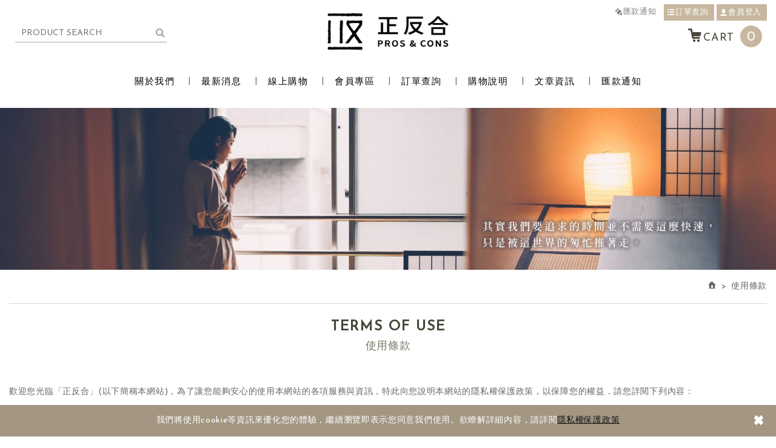

--- FILE ---
content_type: text/html; charset=UTF-8
request_url: https://www.doublesides.com/terms
body_size: 6433
content:
<!DOCTYPE html>
	<html lang="zh-Hant" class="no-js">
<head>
<meta charset="UTF-8">
<link rel="alternate" hreflang="x-default" href="https://www.doublesides.com/"><link rel="alternate" hreflang="zh" href="https://www.doublesides.com/"><link rel="alternate" hreflang="zh-TW" href="https://www.doublesides.com/"><link rel="canonical" href="https://www.doublesides.com/terms" />
<meta name="copyright" content="正反合" />
<title>使用條款 - 正反合</title>
<meta name="description" content="使用條款 - 正反合" />

<meta name="keywords" content="陶瓷,手作藝術品,雜誌出版,廣告合作,碗盤,餐具,批發,自費出版,杯,個人出版,獨立出版,出書,自己出書,自費出書">

<meta property="og:url" content="https://www.doublesides.com/terms" />
<meta name="twitter:title" content="正反合">
<meta property="og:image" content="https://www.doublesides.com/upload/20190723104311dim7w1.jpg" />
<meta name="twitter:card" content="summary_large_image">
<meta name="twitter:image" content="https://www.doublesides.com/upload/20190723104311dim7w1.jpg">

<link rel="stylesheet" type="text/css" href="https://www.doublesides.com/css/system/editor.css">
<link rel="stylesheet" type="text/css" href="https://contentbuilder2.newscanshared.com/assets/minimalist-basic/content.css">
<link rel="stylesheet" type="text/css" href="https://contentbuilder2.newscanshared.com/assets/ionicons/css/ionicons.min.css">

<meta http-equiv="X-UA-Compatible" content="IE=edge">
<meta name="viewport" content="width=device-width, initial-scale=1, maximum-scale=1.0, user-scalable=0">

<link rel="shortcut icon" href="https://www.doublesides.com/images/common/app_icon/favicon.ico" type="image/x-icon" />
<link rel="apple-touch-icon" sizes="57x57" href="https://www.doublesides.com/images/common/app_icon/apple-touch-icon-57x57.png">
<link rel="apple-touch-icon" sizes="60x60" href="https://www.doublesides.com/images/common/app_icon/apple-touch-icon-60x60.png">
<link rel="apple-touch-icon" sizes="72x72" href="https://www.doublesides.com/images/common/app_icon/apple-touch-icon-72x72.png">
<link rel="apple-touch-icon" sizes="76x76" href="https://www.doublesides.com/images/common/app_icon/apple-touch-icon-76x76.png">
<link rel="apple-touch-icon" sizes="114x114" href="https://www.doublesides.com/images/common/app_icon/apple-touch-icon-114x114.png">
<link rel="apple-touch-icon" sizes="120x120" href="https://www.doublesides.com/images/common/app_icon/apple-touch-icon-120x120.png">
<link rel="apple-touch-icon" sizes="144x144" href="https://www.doublesides.com/images/common/app_icon/apple-touch-icon-144x144.png">
<link rel="apple-touch-icon" sizes="152x152" href="https://www.doublesides.com/images/common/app_icon/apple-touch-icon-152x152.png">
<link rel="apple-touch-icon" sizes="180x180" href="https://www.doublesides.com/images/common/app_icon/apple-touch-icon-180x180.png">
<link rel="icon" type="image/png" href="https://www.doublesides.com/images/common/app_icon/favicon-16x16.png" sizes="16x16">
<link rel="icon" type="image/png" href="https://www.doublesides.com/images/common/app_icon/favicon-32x32.png" sizes="32x32">
<link rel="icon" type="image/png" href="https://www.doublesides.com/images/common/app_icon/favicon-96x96.png" sizes="96x96">
<link rel="icon" type="image/png" href="https://www.doublesides.com/images/common/app_icon/android-chrome-192x192.png" sizes="192x192">
<meta name="msapplication-square70x70logo" content="https://www.doublesides.com/images/common/app_icon/smalltile.png" />
<meta name="msapplication-square150x150logo" content="https://www.doublesides.com/images/common/app_icon/mediumtile.png" />
<meta name="msapplication-wide310x150logo" content="https://www.doublesides.com/images/common/app_icon/widetile.png" />
<meta name="msapplication-square310x310logo" content="https://www.doublesides.com/images/common/app_icon/largetile.png" />


<link rel="stylesheet" type="text/css" href="https://design.newscanshared.com/css/normalize.css">

<link href="https://www.doublesides.com/_generic/font/33535gillsansmt/font.css" rel="stylesheet">
<link rel="stylesheet" type="text/css" href="https://design.newscanshared.com/font/icon-font/style.css">
<link rel="stylesheet" type="text/css" href="https://design.newscanshared.com/js/fancyBox/source/jquery.fancybox.css">

<link rel="stylesheet" type="text/css" href="https://www.doublesides.com/css/common/icon-font/style.css">
<link rel="stylesheet" type="text/css" href="https://www.doublesides.com/css/common/icon-font-3/style.css">
<link rel="stylesheet" type="text/css" href="https://www.doublesides.com/css/common/share-icon-font/style.css">

<link rel="stylesheet" type="text/css" href="https://design.newscanshared.com/css/basic.css">
<link rel="stylesheet" type="text/css" href="https://design.newscanshared.com/css/editor.css">

<link rel="stylesheet" type="text/css" href="https://www.doublesides.com/css/common/_editor_style.css">
<link rel="stylesheet" type="text/css" href="https://www.doublesides.com/css/tw/_editor_style.css">

<link rel="stylesheet" type="text/css" href="https://www.doublesides.com/css/common/style.css">
  <link rel="stylesheet" type="text/css" href="https://www.doublesides.com/css/tw/style.css">


<script src="https://design.newscanshared.com/js/jquery.min.js"></script>
<script src="https://design.newscanshared.com/js/modernizr.js"></script>


<script type="text/javascript">
	var csrf_value = '5e30241c502b6373ba8e4d75c208c69e';
</script>    





					<!-- Global site tag (gtag.js) - Google Analytics -->
<script async src="https://www.googletagmanager.com/gtag/js?id=UA-145838996-49"></script>
<script>
  window.dataLayer = window.dataLayer || [];
  function gtag(){dataLayer.push(arguments);}
  gtag('js', new Date());

  gtag('config', 'UA-145838996-49');
</script>
		
</head>
<body>
<!-- 嵌入追蹤碼 -->
 
		<div class="wrapper">
    <header class="site-header">
            <div class="header-sheet">
        <div class="container">
            <div class="content-text">
                我們將使用cookie等資訊來優化您的體驗，繼續瀏覽即表示您同意我們使用。欲瞭解詳細內容，請詳閱<a target="_blank" rel="noopener" href="https://www.doublesides.com/privacy">隱私權保護政策</a></div>
            <button type="button" class="close-ontop">×</button>
        </div>
    </div>
    
<div class="container">
    <div class="site-title"><a href="https://www.doublesides.com/" class="logo ibtn">正反合</a></div>
    <div class="search-box">
    <form action="https://www.doublesides.com/products_search" method="post">
    			<input type="hidden" name="csrf_test_name" value="5e30241c502b6373ba8e4d75c208c69e">
			    <input type="hidden" id="test" value="">
	    <input type="text" name="PdSearch" id="PdSearch" class="form-control" placeholder="PRODUCT SEARCH" value="">
	    <input type="submit" value="Search" class="ibtn search">
    </form>
</div>    <div class="top-nav">
        <ul class="func-menu list-inline">
			            <li class="top-remitt"><a href="https://www.doublesides.com/paid_inform"><i class="ic ic3-pen"></i>匯款通知</a></li>
			            <li class="bg top-order"><a href="https://www.doublesides.com/order"><i class="ic ic3-list"></i>訂單查詢</a></li>
                        <li class="bg"><a href="https://www.doublesides.com/member_login"><i class="ic ic3-member"></i>會員登入</a></li>
                        <li id="gocart" class="gocart hover-on">
                        <a href="#gocart" class="toggleBtn aaa"><i class="ic ic3-cart"></i>CART<span class="gocart-qty">0</span></a>
                <div class="cart-box">
                    <ul class="cart-list">                                        </ul>
                    <a id="cartLogin" class="btn fancybox-login" onclick="checkCartJoin();"><i class="ic ic3-cash"></i> 前往結帳</a> 
                </div>
            </li>
        </ul>
            </div>
    <nav class="site-nav" itemscope itemtype="https://schema.org/SiteNavigationElement">
        <ul class="menu list-h">
    <li>    <a href="https://www.doublesides.com/about/7">關於我們</a><ul>    <li><a href="https://www.doublesides.com/about/7">正反合門市-交通資訊</a></li>
            <li><a href="https://www.doublesides.com/about/6">餐廳、禮贈品餐具訂製 |陶瓷,紫砂,盤碗,茶壺,杯</a></li>
            <li><a href="https://www.doublesides.com/about/4">正反合第二期-引言</a></li>
            <li><a href="https://www.doublesides.com/about/3">正反合生活誌-發刊言</a></li>
            <li><a href="https://www.doublesides.com/about/2">品牌故事</a></li>
            <li><a href="https://www.doublesides.com/about/1">服務項目</a></li>
            <li><a href="https://www.doublesides.com/about/9">免費演藝/戲劇出版發行  戲劇專刊/劇照書/藝人專刊寫真   數量有限，歡迎提早申請</a></li>
            <li><a href="https://www.doublesides.com/about/5">平價出書、個人書籍出版發行、自費出版、上架書店 海內外發行</a></li>
        </ul>    </li>
    <li><a href="https://www.doublesides.com/news/all/1">最新消息</a>
        <ul><li  ><a href="https://www.doublesides.com/news/3/1">美食</a></li><li  ><a href="https://www.doublesides.com/news/4/1">時尚</a></li><li  ><a href="https://www.doublesides.com/news/6/1">家居生活</a></li><li  ><a href="https://www.doublesides.com/news/7/1">美妝</a></li><li  ><a href="https://www.doublesides.com/news/8/1">旅遊</a></li><li  ><a href="https://www.doublesides.com/news/9/1">活動</a></li><li  ><a href="https://www.doublesides.com/news/10/1">茶酒</a></li></ul>    </li>
    <li><a href="https://www.doublesides.com/products/all/1">線上購物</a></li>
    <li><a href="https://www.doublesides.com/member_login">會員專區</a>
        <ul>
                    <li><a href="https://www.doublesides.com/member_login">會員登入</a></li>
            <li><a href="https://www.doublesides.com/member_register">加入會員</a></li>
            <li><a href="https://www.doublesides.com/member_forgot">忘記密碼</a></li>
                </ul>
    </li>
        
            <li><a href="https://www.doublesides.com/order">訂單查詢</a></li>
    <li>        <a href="https://www.doublesides.com/notice_html">購物說明</a>    </li>
        <li><a href="https://www.doublesides.com/article/all/1">文章資訊</a>
        <ul><li  ><a href="https://www.doublesides.com/article/7/1">人物專訪</a></li><li  ><a href="https://www.doublesides.com/article/5/1">酒餘茶後</a></li><li  ><a href="https://www.doublesides.com/article/6/1">行萬里路</a></li><li  ><a href="https://www.doublesides.com/article/8/1">鏡花水月</a></li></ul>    </li>
        <li class="new_menu two"><a href="https://www.doublesides.com/contact">聯絡我們</a></li>
        <li><a href="https://www.doublesides.com/paid_inform">匯款通知</a></li>
        <li><a href="https://www.doublesides.com/disclaimer">免責聲明</a></li>
    <li><a href="https://www.doublesides.com/terms">使用條款</a></li>
    <li><a href="https://www.doublesides.com/privacy">隱私權保護政策</a></li></ul>    </nav>
</div>

<script>
    // 每頁最上面的注意事項
$(document).ready(function(){
  $(".close-ontop").click(function(){
    $('body').addClass('header-active');
    $(".header-sheet").slideUp(500);
  });
});
</script>
    </header>
    <div class="banner">
    <div class="container">
    	<div class="item">
						<img src="https://www.doublesides.com/upload/20190723104311dim7w1.jpg"  width="1440"  alt="" title="" />			    	</div>
    </div>
</div>    <main class="site-main" itemscope itemtype="https://schema.org/Article">
        <header class="main-top">
            <div class="container">
                <ol class="breadcrumb list-inline" itemscope itemtype="https://schema.org/BreadcrumbList">
                    <li itemprop="itemListElement" itemscope itemtype="https://schema.org/ListItem">
                        <a itemprop="item" href="https://www.doublesides.com/">
                        <span itemprop="name"><i class="ic ic3-home2"></i></span></a>
                        <meta itemprop="position" content="1" />
                    </li>
                    <li itemprop="itemListElement" itemscope itemtype="https://schema.org/ListItem">
                        <a itemprop="item" href="https://www.doublesides.com/terms">
                        <span itemprop="name">使用條款</span></a>
                        <meta itemprop="position" content="2" />
                    </li>
                </ol>
            </div>
        </header>
        <div class="main-content">
            <div class="container">
                <header class="content-top clearfix">
                    <div class="main-title">
                        <span>Terms Of Use</span>
                        <div class="second_txt">使用條款</div>
                    </div>
                </header>
                <section class="content">
                    <article class="editor clearfix" itemprop="articleBody">
                        歡迎您光臨「正反合」(以下簡稱本網站)，為了讓您能夠安心的使用本網站的各項服務與資訊，特此向您說明本網站的隱私權保護政策，以保障您的權益，請您詳閱下列內容：<br />
&nbsp;
<h2 class="terms-title">隱私權保護政策的適用範圍</h2>
隱私權保護政策內容，包括本網站如何處理在您使用網站服務時收集到的個人識別資料。隱私權保護政策不適用於本網站以外 的相關連結網站，也不適用於非本網站所委託或參與管理的人員。<br />
&nbsp;
<h2 class="terms-title">資料的蒐集與使用方式</h2>
為了在本網站上提供您最佳的互動性服務：如用戶註冊登記、參加網上或公共論壇等各種活動時，可能會請您提供相關個人的資料，其範圍如下：<br />
本網站在您使用服務信箱、聯絡我們等互動性功能時，會保留您所提供資料： 如姓名、性別、年齡、出生日期、電話、通信地址、住址、電子郵件地址、等情況。<br />
除非取得您的同意或其他法令之特別規定，本網站絕不會將您的個人資料揭露予第三人或使用於蒐集目的以外之其他用途。<br />
但本網站將根據執法單位之要求或為公共安全之目的提供個人資料。在此情況下之任何披露，本網站均不承擔任何責任。<br />
&nbsp;
<h2 class="terms-title">網站對外的相關連結</h2>
本網站的網頁提供其他網站的網路連結，您也可經由本網站所提供的連結，點選進入其他網站。但該連結網站不適用本網站的隱私權保護政 策，您必須參考該連結網站中的隱私權保護政策。<br />
&nbsp;
<h2 class="terms-title">Cookie之使用</h2>
為了提供您最佳的服務，本網站可能會在您的電腦中放置並取用我們的Cookie，若您不願接受Cookie的寫入，您可在您使用的瀏覽器功能項中 設定隱私權等級為高，即可拒絕Cookie的寫入，但可能會導至網站某些功能無法正常執行。<br />
&nbsp;
<h2 class="terms-title">隱私權保護政策之修正</h2>
本網站隱私權保護政策將因應需求隨時進行修正，修正後的條款將刊登於網站上。                    </article>
                </section>
            </div>
        </div>
    </main>
    <div class="warning-sect">
    <div class="container">
        <article class="editor clearfix" itemprop="articleBody">
                                </article>
    </div>
</div>    <footer class="site-footer">
        <div class="footer-top news">
    <div class="container">
        <div class="col col2">
            <div class="follow">
                <div class="qrcode" style="text-align: center;"><u><strong><span style="font-size:16px;"></span></strong></u></div>

<div style="text-align: center;"><span style="font-size:22px;"><u><strong>門市採預約制/出版諮詢/雜誌業務合作洽詢 請填<a href="https://www.doublesides.com/contact">➡️</a></strong><strong><a href="https://www.doublesides.com/contact">聯絡表單</a></strong></u></span></div>
            </div>
        </div>
    </div>
</div>
<div class="footer-top">
    <div class="container">
        <div class="row">
            <div class="col col1">
                <div class="site-map">
                    <ul class="list-v">
                        <li><a href="https://www.doublesides.com/about/7">關於我們</a></li>
                        <li><a href="https://www.doublesides.com/news/all/1">最新消息</a></li>
                        <li><a href="https://www.doublesides.com/products/all/1">線上購物</a></li>
                        <li><a href="https://www.doublesides.com/member_login">會員專區</a></li>
                    </ul>
                    <ul class="list-v">
                        <li><a href="https://www.doublesides.com/order">訂單查詢</a></li>
						                        <li><a href="https://www.doublesides.com/paid_inform">匯款通知</a></li>
						                        <li><a href="https://www.doublesides.com/notice_html">購物說明</a></li>
                        <li><a href="https://www.doublesides.com/contact">聯絡我們</a></li>
                    </ul>
                    <ul class="list-v">
                        <li><a href="https://www.doublesides.com/terms">使用條款</a></li>
                        <li><a href="https://www.doublesides.com/disclaimer">免責聲明</a></li>
						<li><a href="https://www.doublesides.com/privacy">隱私權保護政策</a></li>                        <li><a href="https://www.doublesides.com/member_wishlist">追蹤清單</a></li>
                                            </ul>
                    <ul class="list-v">
                                                <li><a href="https://www.doublesides.com/article/all/1">文章資訊</a></li>
                                                                                                                    </ul>
                </div>
            </div>
            <div class="col col3">
                <div class="sharebox wow fadeInUp" data-wow-delay="0.4s">
                    <ul class="share list-inline">
    <li><button class="btn facebook" onclick="shareToFacebook()" title="分享至Facebook"><i class="ic ic-facebook"></i></button></li>
    <li><button class="btn twitter" onclick="shareToTwitter()" title="分享至Twitter"><i class="ic ic-twitter"></i></button></li>
     <li><button class="btn plurk" onclick="shareToPlurk()" title="分享至Plurk"><i class="ic ic-plurk"></i></button></li>
</ul>                </div>
            </div>
            <div class="col col4">
                <div class="info wow fadeInUp" data-wow-delay="0.5s">
                    <div class="sect-title"><span> GET IN TOUCH </span></div>
                    <ul class="txt">
                        Email&nbsp; /doubesidesart@gmail.com&nbsp;<br />
​​門市 / 台北市和平西路三段120號 龍山商場3樓6號店(捷運龍山寺站樓上)<br />
<strong><a href="http://www.doublesides.com/about/7">門市交通資訊<img alt="" src="/upload/images/hand274_42583(1).png" style="width: 25px; height: 25px;" /></a>(採預約制<span style="font-size:22px;"><u><strong>請填<a href="https://www.doublesides.com/contact">➡️</a></strong><strong><a href="https://www.doublesides.com/contact">聯絡表單</a></strong></u></span>）</strong><br />
<strong><a href="https://www.doublesides.com/contact">訂購‧批發‧經銷洽詢<img alt="" src="/upload/images/hand274_42583(1).png" style="width: 25px; height: 25px;" /></a></strong>                    </ul>
                </div>
            </div>
        </div>
    </div>
</div>
<div class="footer-bottom">
    <div class="container">
        <span class="copyright"> Copyright © 正反合 All Rights Reserved. </span>
                <span class="privacy-txt"><a href="https://www.doublesides.com/privacy">隱私權保護政策</a></span>
        <span class="author">網頁設計 : 新視野</span>
    </div>
</div>
    </footer>
</div>
<div class="floating top-hide">
    <a href="#" class="ibtn gotop" title="TOP">TOP</a>
</div>
<span class="btn toggle-mmenu-cover toggleBtn" data-toggletag="mmenu-open"></span>
<div id="mobile-menu">
    <div class="language-menu">
                <span class="btn toggle-mmenu-close toggleBtn" data-toggletag="mmenu-open"><i class="ic-m-close"></i></span>
    </div>
    <div class="main-menu">
        <ul class="side-nav-top list-v">
    </ul>
<ul class="side-nav list-v">
    <li><a href="https://www.doublesides.com/products/30/1">見面會/周邊</a></li><li><a href="https://www.doublesides.com/products/25/1">客製化商品|禮贈品訂製</a></li><li><a href="https://www.doublesides.com/products/19/1">生活好器</a></li><li><a href="https://www.doublesides.com/products/16/1">本站活動</a></li><li><a href="https://www.doublesides.com/products_detail/32">新品上市</a></li><li><a href="https://www.doublesides.com/products/15/1">茶韻好器</a><ul><li><a href="https://www.doublesides.com/products/15_20/1">主人杯 | 小茶杯</a></li><li><a href="https://www.doublesides.com/products/15_18/1">個人茶具組</a></li></ul></li><li><a href="https://www.doublesides.com/products/2/1">本社書籍</a></li></ul>
        <ul class="menu list-h">
    <li>    <a href="https://www.doublesides.com/about/7">關於我們</a><ul>    <li><a href="https://www.doublesides.com/about/7">正反合門市-交通資訊</a></li>
            <li><a href="https://www.doublesides.com/about/6">餐廳、禮贈品餐具訂製 |陶瓷,紫砂,盤碗,茶壺,杯</a></li>
            <li><a href="https://www.doublesides.com/about/4">正反合第二期-引言</a></li>
            <li><a href="https://www.doublesides.com/about/3">正反合生活誌-發刊言</a></li>
            <li><a href="https://www.doublesides.com/about/2">品牌故事</a></li>
            <li><a href="https://www.doublesides.com/about/1">服務項目</a></li>
            <li><a href="https://www.doublesides.com/about/9">免費演藝/戲劇出版發行  戲劇專刊/劇照書/藝人專刊寫真   數量有限，歡迎提早申請</a></li>
            <li><a href="https://www.doublesides.com/about/5">平價出書、個人書籍出版發行、自費出版、上架書店 海內外發行</a></li>
        </ul>    </li>
    <li><a href="https://www.doublesides.com/news/all/1">最新消息</a>
        <ul><li  ><a href="https://www.doublesides.com/news/3/1">美食</a></li><li  ><a href="https://www.doublesides.com/news/4/1">時尚</a></li><li  ><a href="https://www.doublesides.com/news/6/1">家居生活</a></li><li  ><a href="https://www.doublesides.com/news/7/1">美妝</a></li><li  ><a href="https://www.doublesides.com/news/8/1">旅遊</a></li><li  ><a href="https://www.doublesides.com/news/9/1">活動</a></li><li  ><a href="https://www.doublesides.com/news/10/1">茶酒</a></li></ul>    </li>
    <li><a href="https://www.doublesides.com/products/all/1">線上購物</a></li>
    <li><a href="https://www.doublesides.com/member_login">會員專區</a>
        <ul>
                    <li><a href="https://www.doublesides.com/member_login">會員登入</a></li>
            <li><a href="https://www.doublesides.com/member_register">加入會員</a></li>
            <li><a href="https://www.doublesides.com/member_forgot">忘記密碼</a></li>
                </ul>
    </li>
        
            <li><a href="https://www.doublesides.com/order">訂單查詢</a></li>
    <li>        <a href="https://www.doublesides.com/notice_html">購物說明</a>    </li>
        <li><a href="https://www.doublesides.com/article/all/1">文章資訊</a>
        <ul><li  ><a href="https://www.doublesides.com/article/7/1">人物專訪</a></li><li  ><a href="https://www.doublesides.com/article/5/1">酒餘茶後</a></li><li  ><a href="https://www.doublesides.com/article/6/1">行萬里路</a></li><li  ><a href="https://www.doublesides.com/article/8/1">鏡花水月</a></li></ul>    </li>
        <li class="new_menu two"><a href="https://www.doublesides.com/contact">聯絡我們</a></li>
        <li><a href="https://www.doublesides.com/paid_inform">匯款通知</a></li>
        <li><a href="https://www.doublesides.com/disclaimer">免責聲明</a></li>
    <li><a href="https://www.doublesides.com/terms">使用條款</a></li>
    <li><a href="https://www.doublesides.com/privacy">隱私權保護政策</a></li></ul>    </div>
    <div class="share-menu">
        <ul class="share list-inline">
    <li><button class="btn facebook" onclick="shareToFacebook()" title="分享至Facebook"><i class="ic ic-facebook"></i></button></li>
    <li><button class="btn twitter" onclick="shareToTwitter()" title="分享至Twitter"><i class="ic ic-twitter"></i></button></li>
     <li><button class="btn plurk" onclick="shareToPlurk()" title="分享至Plurk"><i class="ic ic-plurk"></i></button></li>
</ul>    </div>
</div><div id="mobile-fixed">
    <ul>
        <li><span class="btn toggle-mmenu toggleBtn" data-toggletag="mmenu-open"><i class="ic ic-m-menu"></i></span></li>        <li><a href="#mobile-search" class="toggleBtn"><i class="ic ic-m-search"></i></a></li>
                <li class="logo-fixed-menu"><a href="https://www.doublesides.com/index">正反合</a></li>
        
        <li><a href="#member-box" class="toggleBtn"><i class="ic-m-member"></i></a></li>      
      <!--        <li><a href="https://www.doublesides.com/member_wishlist"><i class="ic-m-wishlist"></i></a></li>         <li><a href="https://www.doublesides.com/contact"><i class="ic-m-contact"></i></a></li>  -->
                <li><a id="cartLogin" class="btn fancybox-login" onclick="checkCartJoin();"><i class="ic ic-m-cart"></i><span class="qty animated bounceInDown bbb">0</span></a></li>    </ul>
</div>

<div id="member-box">
    <ul class="member-list list-v">
    	    	<li><a href="https://www.doublesides.com/member_login">會員登入</a></li>        <li><a href="https://www.doublesides.com/member_register">會員註冊</a></li>        <li><a href="https://www.doublesides.com/member_forgot">忘記密碼</a></li>        <li><a href="https://www.doublesides.com/order">訂單查詢</a></li>        <li><a href="https://www.doublesides.com/member_wishlist">追蹤清單</a></li>		        <li><a href="https://www.doublesides.com/paid_inform">匯款通知</a></li>		    	    </ul>
</div>
<div id="mobile-search">
    <div class="search-box">
    <form action="https://www.doublesides.com/products_search" method="post">
    			<input type="hidden" name="csrf_test_name" value="5e30241c502b6373ba8e4d75c208c69e">
			    <input type="hidden" id="test" value="">
	    <input type="text" name="PdSearch" id="PdSearch" class="form-control" placeholder="PRODUCT SEARCH" value="">
	    <input type="submit" value="Search" class="ibtn search">
    </form>
</div></div>

<div id="language-box">
    <ul class="language-list list-v">
                    <li><a href="https://www.doublesides.com">繁體中文</a></li>
            </ul>
</div>

<script src="https://design.newscanshared.com/js/jquery.scrollTo/jquery.scrollTo.min.js"></script>
<script src="https://design.newscanshared.com/js/fancyBox/source/jquery.fancybox.pack.js"></script>
<script src="https://design.newscanshared.com/js/basic.js"></script>
<script src="https://www.doublesides.com/scripts/main.js"></script>

<script async src="https://static.addtoany.com/menu/page.js"></script>
<link href="https://www.doublesides.com/scripts/system/alertify.js-0.3.11/alertify.core.css" rel="stylesheet">
<link href="https://www.doublesides.com/scripts/system/alertify.js-0.3.11/alertify.default.css" rel="stylesheet">
<script src="https://www.doublesides.com/scripts/system/alertify.js-0.3.11/alertify.min.js"></script>
<script type="text/javascript">
    function reset () {
        alertify.set({
            labels : {
                ok     : "確定",
                cancel : "取消"
            },
            delay : 5000,
            buttonReverse : false,
            buttonFocus   : "ok"
        });
    }
</script>
<script type="text/javascript">
    $(document).ready(function() {
        $('#Imageid').parent('a').click(function() {
            $.ajax({
                type: "get",
                url:  'https://www.doublesides.com/ajax/captcha_show',
                success: function(msg){
                    $('#Imageid').parent('a').html(msg);
                }
            });
            return false;
        });
    });
    </script>

<script>
    $(document).ready(function() {

    $('.bmpic').fancybox({
        margin: 5,
        padding: 0,
        // wrapCSS: 'buymore-fancybox',
        helpers : {
            title: {
                type: 'over',
                position: 'top'
            },
            overlay : {
                css : {
                    'background' : 'rgba(252,253,240,0.9)'
                }
            }
        },
        // afterLoad: function() {
        //     this.title = '<a href="' + $(this.element).data("detail-link") + '">商品詳細頁</a> ' + this.title;
        // }
    });

});
</script>





<script type="text/javascript">
    var showtype;
    $('.btn-box a').on('click',function(){
        showtype = location.hash;
        var href1 = $(this).attr('href').toString().split("#");
        var href = href1[0];
        $(this).attr('href',href+showtype);
    });
    function changePage() {
        var page = $('#page_s :selected').val();
        showtype = location.hash;
        location.href = page+showtype;
    }
</script>




<script type="text/javascript">
    function checkCartJoin(){
        $.ajax({
            type: "POST",
            data: {csrf_test_name: csrf_value},             url: "https://www.doublesides.com/ajax/checkCartJoin",
            success: function(data){
                if(data=='1' || data=='3'){                    // 首次購物成為會員
                    $.fancybox({
                        margin: 5,
                        padding: 5,
                        width: 900,
                        href: 'https://www.doublesides.com/cart/login',
                        maxWidth: '100%',
                        type: 'iframe',
                        helpers: {
                            overlay : {
                                css : {
                                    'background' : 'rgba(255,251,238,0.8)'
                                }
                            }
                        }
                    });
                }else if(data=='2'){                    location.href = "https://www.doublesides.com/member/login/cart";
                }else{
                    location.href = "https://www.doublesides.com/cart";
                }
            }
        });
    }
</script>

<script language="javascript" >
function check(obj){       
    obj.value = obj.value.replace(/[　]+/g,   "");       
    var re=/[^\u4e00-\u9fa5a-zA-Z0-9-_–－~～?？,，/／()（）\s]/;
    if (re.test(obj.value)){
        // obj.value="";
        alertify.alert("不能有特殊符號", function (){
        });
        return false;
    }else if(obj.value.match(/http/gi) || obj.value.match(/www/gi)){ // 不區分大小寫
        // obj.value="";
        alertify.alert("不能輸入網址", function (){
        });
        return false;
    }
}
</script>
        </body>
</html>

--- FILE ---
content_type: text/css
request_url: https://www.doublesides.com/css/common/_editor_style.css
body_size: 963
content:
/*********** 前後台編輯器區塊共用的CSS設定 ***********/
.index-about-title {
    color: #333;
    font-family: '微軟正黑體', 'Josefin Sans', sans-serif;
    font-weight: bold;
    font-size: 18px;
    letter-spacing: 3px;
}
.pro-editor .row,
.about-editor .row,
.notice-editor .row {
    display: table;
    width: 100%;
    table-layout: fixed;
}
.pro-editor .col,
.about-editor .col,
.notice-editor .col {
    display: table-cell;
    vertical-align: middle;
}
.pro-editor .col1,
.about-editor .col1,
.notice-editor.col1 {
    vertical-align: top;
    padding-right: 4px;
}
.about-editor .col2 {
    width: 70%;
    padding: 0 2%;
}
.notice-editor .col2 {
    width: 40%;
    padding: 0%;
}
.pro-editor .col2 {
    width: 52%;
    padding: 0%;
}
.about-editor-title {
    color: #111;
    font-size: 22px;
    font-weight: bold;
    display: inline-block;
    position: relative;
    margin-right: 70px;
}
.about-editor-title:after {
    content: '';
    height: 2px;
    width: 52px;
    background: #000000;
    display: block;
    position: absolute;
    top: 17px;
    left: 130px;
}
.about-editor{
    font-size: 15px;
    line-height: 1.8;
    letter-spacing: 1px;
}
.products-editor-pic {
    float: right;
    width: 400px;
    margin: 0 0 10px 30px;
}
.contact-editor .row {
    margin: 0 -2%;
}
.contact-editor .col {
    float: left;
    padding: 0 2%;
}
.contact-editor .col1 {
    width: 44%;
}
.contact-editor .col2 {
    width: 56%;
}
.contact-map {
    box-shadow: 0 0 4px 0 rgba(0, 0, 0, 0.25);
    border: 8px solid #fff;
}
.contact-map iframe {
    display: block;
    max-height: 100%;
}
.contact-info-list {
    color: #555;
    font-size: 14px;
    list-style-type: none;
    padding: 0;
    margin: 0;
}
.contact-info-list li {
    position: relative;
    padding: 2px 0 2px 40px;
    margin: 8px 0;
    line-height: 25px;
}
.contact-info-list li:before {
    content: '';
    display: inline-block;
    background: url('../../images/common/contact/info_ic.png') no-repeat;
    width: 25px;
    height: 25px;
    position: absolute;
    left: 0;
    top: 0;
}
.contact-info-list li.tel:before {
    background-position: 0 0;
}
.contact-info-list li.mail:before {
    background-position: 0 50%;
}
.contact-info-list li.addr:before {
    background-position: 0 100%;
}
.contact-info-list a:hover {
    text-decoration: underline;
}
.notice-editor-title {
    color: #A39682;
    font-size: 18px;
    font-weight: bold;
    letter-spacing: 0.04em;
    margin: 0 0 0.4em;
}
.notice-editor-title img {
    vertical-align: text-bottom;
}
.terms-title {
    color: #A39682;
    font-size: 18px;
    margin: 0 0 0.5em;
    font-weight: bold;
}
.news-editor {
    max-width: 1000px;
    margin: 0 auto;
}
.is-upper{
    font-size: 18px;
}
/*----  後台範本  ----*/
.is-container-in .icon {
    background: none;
    text-align: center;
}
.is-rounded-button-medium a i {
    text-align: center;
}
[class*="ion-"] {
    text-indent: 0;
}
.column.full .clearfix.is-boxed-button-big {
    display: inline-block;
}
.is-container-in .btn.btn-default.edit {
    padding: 7px 25px;
    line-height: 2em;
}
/*----  後台範本end  ----*/
@media screen and (max-width: 1280px) {
    .pro-editorr .row,
    .pro-editor .col,
    .notice-editor .row,
    .notice-editor .col,
    .about-editor .row,
    .about-editor .col {
        display: block;
        width: auto;
    }
    .about-editor .row {
        max-width: 900px;
        margin: 0 auto;
    }
    .pro-editor .col1,
    .notice-editor .col2,
    .about-editor .col1 {
        padding: 0;
        margin-bottom: 4px;
        text-align: center;
    }
    .about-editor .col2 {
        padding: 0%;
    }
}
@media screen and (max-width: 767px) {
    .products-editor-pic {
        float: none;
        width: auto;
        text-align: center;
    }
    .contact-editor {
        padding: 0 2%;
    }
    .contact-editor .col {
        width: 100%;
        padding: 0;
    }
    .contact-map {
        margin-bottom: 1.8em;
    }
    .news-editor {
        max-width: auto;
    }
}
@media screen and (max-width: 600px) {
    .contact-map {
        height: 200px;
    }
}
@media screen and (max-width: 500px) {
    .index-about-title {
        display: inline-block;
    }
    .pro-editorr .row,
    .pro-editor .col,
    .notice-editor .row,
    .notice-editor .col,
    .about-editor .row,
    .about-editor .col {
        display: block;
        width: auto;
        font-size: 14px;
        line-height:25px;
    }
}

--- FILE ---
content_type: text/css
request_url: https://www.doublesides.com/css/common/style.css
body_size: 10986
content:
    @charset 'utf-8';
    @import url('//fonts.googleapis.com/css?family=Josefin+Sans');
    /*------------ basic ------------*/
    body {
        font-family: 'Josefin Sans', sans-serif, Arial, '微軟正黑體', 'Microsoft JhengHei', '文泉驛正黑', 'WenQuanYi Zen Hei', '儷黑 Pro', 'LiHei Pro', '微软雅黑', 'メイリオ', '맑은 고딕', sans-serif;
        color: #666666;
        font-size: 14px;
        line-height: 1.6;
        letter-spacing: 0.05em;
    }
    .container {
        padding: 0 15px;
        max-width: 1470px;
    }
    /*------------ / basic ------------*/
    /*------------ icon ------------*/
    .icon {}
    /*------------ / icon ------------*/
    /*------------ btn ------------*/
    .share:before {
        content: 'FOLLOW US';
        display: block;
        color: #49433A;
        font-size: 19px;
        padding-bottom: 3px;
        margin-bottom: 14px;
    }
    .share .btn {
        color: #C7B79E;
        font-size: 18px;
        margin: 0 5px;
        width: 20px;
    }
    .share .btn.facebook:hover {
        color: #93BEF2;
    }
    .share .btn.plurk:hover {
        color: #F64A45;
    }
    .share .btn.twitter:hover {
        color: #65C9C7;
    }
    .ibtn.fb-fans-page {
        background-image: url('../../images/tw/fb_page.jpg');
        width: 93px;
        height: 93px;
    }
    .ibtn.fb-fans-page:hover {
        opacity: .8;
    }
    .btn.back {
        font-size: 15px;
        width: 200px;
        position: relative;
        margin: 20px auto 20px;
        display: block;
        background: #fff;
        color: #000;
        height: 30px;
        line-height: 30px;
        text-align: center;
        -webkit-transition: all .3s ease-in-out;
        transition: all .3s ease-in-out;
        letter-spacing: 0.1em;
    }
    .btn.back:hover {
        color: #C7B79E;
        letter-spacing: 0.4em;
    }
    .ic3-angle-left:before{
        display: none;
    }
    .btn.back:before {
        content: "  ";
        position: absolute;
        display: block;
        border: 1px solid #000;
        border-width: 0px 0 0px 1px;
        width: 10px;
        height: 100%;
        -webkit-transition: all .15s ease-in-out;
        transition: all .15s ease-in-out;
        left: 0;
        top: 0;
    }
    .btn.back:hover:before {
        border: none;
        width: 1px;
        height: 40px;
        top: 20px;
        background: #C7B79E;
        -webkit-transform: translate(30px, -25px) rotate(90deg);
        transform: translate(30px, -25px) rotate(90deg);
    }
    .btn.back:after {
        content: "  ";
        position: absolute;
        display: block;
        border: 1px solid #000;
        border-width: 0px 1px 0px 0px;
        width: 10px;
        height: 100%;
        -webkit-transition: all .1s ease-in-out;
        transition: all .1s ease-in-out;
        right: 0;
        top: 0;
    }
    .btn.back:hover:after {
        border: 1px solid #C7B79E;
        border-width: 1px 1px 0 0;
        width: 12px;
        height: 12px;
        -webkit-transform: rotate(45deg);
        transform: rotate(45deg);
        top: 0;
        bottom: 0;
        margin: auto;
        right: 20px;
        -webkit-animation: ssee .5s infinite linear alternate;
        animation: ssee .5s infinite linear alternate;
    }
    @-webkit-keyframes ssee {
        from {
        -webkit-transform: translate(-10px, 0) rotate(45deg);
        transform: translate(-10px, 0) rotate(45deg);
        }
        to {
        -webkit-transform: translate(10px, 0) rotate(45deg);
        transform: translate(10px, 0) rotate(45deg);
        }
    }
    @keyframes ssee {
        from {
            -webkit-transform: translate(-10px, 0) rotate(45deg);
            transform: translate(-10px, 0) rotate(45deg);
        }
        to {
            -webkit-transform: translate(10px, 0) rotate(45deg);
            transform: translate(10px, 0) rotate(45deg);
        }
    }
    .ibtn.more {
        background-image: url('../../images/common/btn_more.png');
        width: 101px;
        height: 29px;
    }
    .btn.simple,
    .btn.simple2 {
        font-size: 15px;
        width: 250px;
        position: relative;
        margin: 20px 0 20px 20px;
        display: inline-block;
        background: #fff;
        color: #000;
        height: 30px;
        line-height: 30px;
        text-align: center;
        -webkit-transition: all .3s ease-in-out;
        transition: all .3s ease-in-out;
        letter-spacing: 0.1em;
    }
    .btn.simple:hover,
    .btn.simple2:hover {
        color: #C7B79E;
        letter-spacing: 0.4em;
    }
    .btn.simple:before,
    .btn.simple2:before {
        content: "  ";
        position: absolute;
        display: block;
        border: 1px solid #000;
        border-width: 0px 0px 0px 1px;
        width: 10px;
        height: 100%;
        -webkit-transition: all .15s ease-in-out;
        transition: all .15s ease-in-out;
        left: 0;
        top: 0;
    }
    .btn.simple:hover:before,
    .btn.simple2:hover:before {
        border: none;
        width: 1px;
        height: 40px;
        top: 18px;
        left: 0;
        background: #C7B79E;
        -webkit-transform: translate(30px, -25px) rotate(90deg);
        transform: translate(20px, -25px) rotate(90deg);
    }
    .btn.simple:after,
    .btn.simple2:after {
        content: "  ";
        position: absolute;
        display: block;
        border: 1px solid #000;
        border-width: 0px 1px 0px 0px;
        width: 5px;
        height: 100%;
        -webkit-transition: all .1s ease-in-out;
        transition: all .1s ease-in-out;
        right: 0;
        top: 0;
    }
    .btn.simple:hover:after,
    .btn.simple2:hover:after {
        border: 1px solid #C7B79E;
        border-width: 1px 1px 0 0;
        width: 10px;
        height: 10px;
        -webkit-transform: rotate(45deg);
        transform: rotate(45deg);
        top: -3px;
        bottom: 0;
        margin: auto;
        right: 20px;
        -webkit-animation: ssee .5s infinite linear alternate;
        animation: ssee .5s infinite linear alternate;
    }
    @-webkit-keyframes ssee {
        from {
        -webkit-transform: translate(-10px, 0) rotate(45deg);
        transform: translate(-10px, 0) rotate(45deg);
        }
        to {
        -webkit-transform: translate(10px, 0) rotate(45deg);
        transform: translate(10px, 0) rotate(45deg);
        }
    }
    @keyframes ssee {
        from {
        -webkit-transform: translate(-10px, 0) rotate(45deg);
        transform: translate(-10px, 0) rotate(45deg);
        }
        to {
        -webkit-transform: translate(10px, 0) rotate(45deg);
        transform: translate(10px, 0) rotate(45deg);
        }
    }
    .btn.simple2 {
        background: #fff;
        border: 1px solid #aaa;
        height: 35px;
        line-height: 33px;
        color: #777;
        font-size: 16px;
        letter-spacing: 0.1em;
        width: 90%;
        max-width: 300px;
        margin: 0 3px 10px;
        position: relative;
    }
    .btn.simple2:hover {
        border-color: #C7B79E;
    }
    .btn.simple2 .ic {
        vertical-align: text-bottom;
        margin: 0 8px 0 0;
        color: #C7B79E;
        font-size: 18px;
    }
    .btn.simple2 .ic3-angle-double-left,
    .btn.simple2 .ic3-angle-double-right {
        position: absolute;
        top: 10px;
        color: #bbb;
        font-size: 12px;
        margin: 0;
    }
    .btn.simple2 .ic3-angle-double-left {
        left: 8px;
    }
    .btn.simple2 .ic3-angle-double-right {
        right: 8px;
    }
    .btn.normal {
        color: #fff;
        font-size: 15px;
        margin: 1% 1%;
        border-radius: 0;
        background: #C7B79E;
        display: inline-block;
        border: 1px solid #C7B79E;
        padding: 6px 3%;
        transition: all .3s ease-in-out;
    }
    .btn.normal:hover {
        color: #111;
        border: 1px solid #111;
        background: #fff;
    }
    .btn.normal2 {
        font-size: 15px;
        width: 200px;
        position: relative;
        margin: 20px auto 20px;
        display: block;
        background: #fff;
        color: #000;
        height: 30px;
        line-height: 30px;
        text-align: center;
        -webkit-transition: all .3s ease-in-out;
        transition: all .3s ease-in-out;
        letter-spacing: 0.1em;
        top: 18px;
    }
    .btn.normal2:hover {
        color: #C7B79E;
    }
    .btn.normal2:before {
        content: "  ";
        position: absolute;
        display: block;
        border: 1px solid #000;
        border-width: 0px 0px 0px 1px;
        width: 10px;
        height: 100%;
        -webkit-transition: all .15s ease-in-out;
        transition: all .15s ease-in-out;
        left: 0;
        top: 0;
    }
    .btn.normal2:hover:before {
        border: none;
        width: 1px;
        height: 20px;
        top: 33px;
        left: -10px;
        background: #C7B79E;
        -webkit-transform: translate(30px, -25px) rotate(90deg);
        transform: translate(0px, -25px) rotate(90deg);
    }
    .btn.normal2:after {
        content: "  ";
        position: absolute;
        display: block;
        border: 1px solid #000;
        border-width: 0px 1px 0px 0;
        width: 5px;
        height: 100%;
        -webkit-transition: all .1s ease-in-out;
        transition: all .1s ease-in-out;
        right: 0;
        top: 0;
    }
    .btn.normal2:hover:after {
        border: 1px solid #C7B79E;
        border-width: 1px 1px 0 0;
        width: 10px;
        height: 10px;
        -webkit-transform: rotate(45deg);
        transform: rotate(45deg);
        top: -3px;
        bottom: 0;
        margin: auto;
        right: 0px;
        -webkit-animation: ssee .5s infinite linear alternate;
        animation: ssee .5s infinite linear alternate;
    }
    @-webkit-keyframes ssee {
        from {
        -webkit-transform: translate(-10px, 0) rotate(45deg);
        transform: translate(-10px, 0) rotate(45deg);
        }
        to {
        -webkit-transform: translate(10px, 0) rotate(45deg);
        transform: translate(10px, 0) rotate(45deg);
        }
    }
    @keyframes ssee {
        from {
        -webkit-transform: translate(-10px, 0) rotate(45deg);
        transform: translate(-10px, 0) rotate(45deg);
        }
        to {
        -webkit-transform: translate(10px, 0) rotate(45deg);
        transform: translate(10px, 0) rotate(45deg);
        }
    }
    .ic.ic3-home {
        font-size: 12px;
    }
    .btn.pure {
        color: #666;
        line-height: 30px;
        margin: 0 5px 10px;
    }
    .btn.pure:hover {
        color: #A39682;
        text-decoration: underline;
    }
    /*------------ / btn ------------*/
    /*-----share_box-----*/
    .share_box .share-link .btn {
        font-size: 28px;
        width: 30px;
        height: 30px;
        line-height: 30px;
        border-radius: 15px;
        border: 1px solid transparent;
        margin: 2px 0;
    }
    .share_box .share-link .btn.facebook {
        color: #405D9A;
    }
    .share_box .share-link .btn.google {
        color: #F34537;
    }
    .share_box .share-link .btn.twitter {
        color: #39A0CE;
    }
    .share_box .share-link .btn.plurk {
        color: #E9443D;
    }
    .share_box.product {
        margin: 10px auto 0px auto;
        max-width: 840px;
    }
    .share_box {
        margin: 10px 0 30px;
        text-align: center;
    }
    .share_box .share-link .btn.blogger,
    .share_box .share-link .btn.facebook,
    .share_box .share-link .btn.google,
    .share_box .share-link .btn.twitter,
    .share_box .share-link .btn.mail,
    .share_box .share-link .btn.linkedin,
    .share_box .share-link .btn.tumblr,
    .share_box .share-link .icon-ic-share-t,
    .share_box .share-link .btn.line,
    .share_box .share-link .icon-ic-share-linecall,
    .share_box .share-link .icon-ic-share-w,
    .share_box .share-link .btn.pinterest,
    .share_box .share-link .btn.plurk {
        color: #b7b7b7;
        cursor: pointer;
    }
    .a2a_default_style .a2a_svg {
        display: none;
    }
    .share_box .share-link .btn.blogger:hover {
        color: #F26C38;
    }
    .share_box .share-link .btn.facebook:hover {
        color: #405D9A;
    }
    .share_box .share-link .btn.google:hover {
        color: #F34537;
    }
    .share_box .share-link .btn.twitter:hover {
        color: #39A0CE;
    }
    .share_box .share-link .btn.mail:hover {
        color: #F6C13D;
    }
    .share_box .share-link .btn.linkedin:hover {
        color: #0177B5;
    }
    .share_box .share-link .icon-ic-share-t:hover {
        color: #36465C;
    }
    .share_box .share-link .btn.line:hover {
        color: #00C300;
    }
    .share_box .share-link .icon-ic-share-linecall:hover {
        color: #00C300;
    }
    .share_box .share-link .icon-ic-share-w:hover {
        color: #F70B19;
    }
    .share_box .share-link .btn.pinterest:hover {
        color: #DE220A;
    }
    .share_box .share-link .btn.plurk:hover {
        color: #E9443D;
    }
    .share_box .share-link .icon-ic-share-t,
    .share_box .share-link .icon-ic-share-linecall,
    .share_box .share-link .icon-ic-share-w {
        font-size: 28px;
        width: 30px;
        height: 30px;
        line-height: 30px;
        border-radius: 15px;
        margin: 2px 0;
        padding: 0;
    }
    .share_box .share-link .btn.line {
        padding: 0px;
    }
    .share_box .share-link:before {
        display: none;
    }
    /*------------ icon ------------*/
    /*------------ site_header ------------*/
    .site-title {
        position: relative;
        z-index: 50;
        padding: 12px 0;
        margin: 0 auto;
        text-align: center;
    }
    .site-title .logo {
        background: url(../../images/common/logo.png) 50% 50% no-repeat;
        background-size: contain;
        width: 200px;
        height: 80px;
        transition: opacity .3s ease;
    }
    .top-nav {
        position: absolute;
        z-index: 60;
        right: 15px;
        top: 5px;
    }
    .top-nav > * {
        display: inline-block;
        vertical-align: middle;
    }
    .func-menu {
        margin-right: 0px;
    }
    .func-menu > li {
        padding: 2px 0;
    }
    .func-menu > li > a {
        color: #7F7F7F;
        font-size: 13px;
        line-height: 25px;
        padding: 0 8px 0 4px;
        transition: all .3s ease-in-out;
    }
    .func-menu > li.bg > a {
        background: #C7B79E;
        color: #fff;
        border: 1px solid #C7B79E;
    }
    .func-menu > li.bg > a:hover {
        border: 1px solid #49433A;
        color: #49433A;
        background: #fff;
    }
    .func-menu > li > a:hover {
        color: #49433A;
    }
    .func-menu .ic {
        vertical-align: text-bottom;
    }
    .func-menu .ic3-user-cross {
        font-size: 16px;
        margin: 0 4px -1px 4px;
    }
    .func-menu > li.gocart {
        position: absolute;
        display: block;
        right: 0;
        top: 35px;
        color: #49433A;
    }
    .func-menu > li.gocart > a {
        font-size: 18px;
        color: #49433A;
    }
    .func-menu > li.gocart > a i {
        color: #49433A;
        font-size: 26px;
    }
    .func-menu > li.gocart .gocart-qty {
        background: #C7B79E;
        min-width: 36px;
        height: 36px;
        color: #fff;
        display: inline-block;
        text-align: center;
        font-size: 22px;
        border-radius: 100%;
        line-height: 39px;
        margin: 0 0 0 10px;
    }
    .func-menu .cart-box {
        position: absolute;
        z-index: 10;
        width: 300px;
        right: 0;
        top: 100%;
        border: 2px solid #C7B79E;
        background: #fff;
        padding: 1px;
        visibility: hidden;
        pointer-events: none;
        opacity: 0;
        transition: all 0.3s;
        transform: rotateX(-90deg);
        transform-origin: 50% 0;
        text-align: left;
    }
    .func-menu .gocart.active .cart-box {
        pointer-events: visible;
        visibility: visible;
        opacity: 1;
        transform: rotateX(0);
    }
    .func-menu .cart-list {
        padding: 4px;
    }
    .func-menu .cart-list .box{
        position: relative;
    }
    .func-menu .cart-list .box .cover{
        position: absolute;
        z-index: 30;
        left: 0;
        right: 0;
        bottom: 0;
        top: 0;
        font-size: 0;
    }
    .func-menu .cart-list li+li {
        border-top: 1px dashed #bbb;
    }
    .func-menu .cart-list .box {
        display: block;
        overflow: hidden;
        padding: 8px;
    }
    .func-menu .cart-list .box:hover {
        background: #eee;
    }
    .func-menu .cart-list .pic {
        float: left;
        width: 70px;
    }
    .func-menu .cart-list .txt {
        margin-left: 82px;
        line-height: 1.7;
    }
    .func-menu .cart-list .name {
        display: block;
        white-space: nowrap;
        -ms-text-overflow: ellipsis;
        text-overflow: ellipsis;
        overflow: hidden;
        color: #111;
        font-size: 15px;
    }
    .func-menu .cart-list .box:hover .name {
        text-decoration: underline;
    }
    .func-menu .cart-list .qty {
        color: #EA1311;
    }
    /*-- 登入燈箱 --*/
    .func-menu .btn.fancybox-login {
        width: 100%;
        background: #C7B79E;
        color: #fff;
        font-size: 18px;
        font-weight: bold;
        line-height: 39px;
        text-align: center;
        letter-spacing: 0.05em;
    }
    .func-menu .btn.fancybox-login:hover {
        background: #49433A;
    }
    .func-menu .btn.fancybox-login .ic {
        font-size: 20px;
        margin-right: 0;
    }
    /*-- 登入燈箱end --*/
    /*-- 置頂拆單 --*/
    .func-menu .shopping_way .general {
        border: 1px solid #333;
        padding: 5px;
        bottom: 5px;
        position: relative;
        color: #333;
    }
    .func-menu .shopping_way .cold {
        border: 1px solid #42b354;
        padding: 5px;
        bottom: 5px;
        position: relative;
        color: #42b354;
    }
    .func-menu .shopping_way .freezing {
        border: 1px solid #68a0da;
        padding: 5px;
        bottom: 5px;
        position: relative;
        color: #68a0da;
    }
    .func-menu .shopping_way span+span {
        margin-left: 10px;
    }
    /*-- 置頂拆單end --*/
    /*-- 會員下拉 --*/
    .func-menu > li.gomember {
        position: relative;
        display: inline-block;
    }
    .func-menu > li.gomember > a {
        font-size: 13px;
        color: #fff;
        background: #C7B79E;
    }
    .func-menu > li.gomember > a i {
        color: #ffffff;
        font-size: 13px;
    }
    .func-menu .gomember-box {
        position: absolute;
        z-index: 10;
        width: 160px;
        right: 0;
        top: 100%;
        border: 2px solid #9b9c8e;
        background: #fff;
        padding: 1px;
        text-align: center;
        visibility: hidden;
        pointer-events: none;
        opacity: 0;
        transition: all 0.3s;
        transform: rotateX(-90deg);
        transform-origin: 50% 0;
    }
    .func-menu .gomember.active .gomember-box {
        pointer-events: visible;
        visibility: visible;
        opacity: 1;
        transform: rotateX(0);
    }
    .func-menu .gomember-list li+li {
        border-top: 1px dashed #a7a995;
    }
    .func-menu .gomember-list a {
        display: block;
        overflow: hidden;
        padding: 8px 0;
    }
    .func-menu .gomember-list a:hover {
        color: #fff;
        background: #C7B79E;
    }
    .func-menu .gomember-list .txt {
        margin-left: 82px;
        line-height: 1.7;
    }
    .func-menu .gomember-list .name {
        display: block;
        white-space: nowrap;
        -ms-text-overflow: ellipsis;
        text-overflow: ellipsis;
        overflow: hidden;
        color: #666;
        font-size: 15px;
    }
    .func-menu .login-out-fixed {
        color: #C7B79E;
    }
    .func-menu .gomember-list .login-out-fixed a:hover {
        color: #49433A;
    }
    /*-- 會員下拉end --*/
    .top-nav .language {
        position: relative;
        width: 50px;
        right: 0;
        top: 5px;
        display: inline-block;
    }
    .top-nav .language .btn {
        width: 100%;
        color: #9D9D9D;
        text-align: left;
        line-height: 23px;
        padding: 0 25px 0 10px;
        position: relative;
    }
    .top-nav .language .btn:after {
        content: '';
        display: block;
        width: 0;
        height: 0;
        border-style: solid;
        border-width: 6px 4px 0 4px;
        border-color: #999999 transparent transparent transparent;
        position: absolute;
        right: 8px;
        top: 8px;
    }
    .top-nav .language ul {
        position: absolute;
        z-index: 10;
        top: 100%;
        left: 0;
        right: 0;
        display: none;
    }
    .top-nav .language li {
        display: block;
    }
    .top-nav .language li a {
        display: block;
        background: #82BBB3;
        color: #fff;
        padding: 4px 10px;
        font-size: 13px;
        border-top: 1px solid #fff;
    }
    .top-nav .language li a:hover {
        color: #fff;
        background: #B7D7D2;
    }
    .site-nav {
        position: relative;
        padding: 0px 0;
        margin: 10px 0 20px;
        text-align: center;
    }
    .site-nav > * {
        display: inline-block;
        vertical-align: middle;
    }
    .site-nav .menu {
        text-align: center;
        margin: 0 -20px;
    }
    .site-nav .menu li {
        position: relative;
    }
    .site-nav .menu li a {
        display: block;
    }
    .site-nav .menu > li {
        padding: 0 7px;
    }
    .site-nav .menu > li > a {
        color: #000;
        padding: 10px 15px;
        font-size: 15px;
        letter-spacing: 0.1em;
    }
    .site-nav .menu > li > a:hover,
    .site-nav .menu > li.active > a {
        color: #C7B79E;
    }
    .site-nav .menu > li + li:before {
        content: ' | ';
        display: block;
        width: 1px;
        height: 10px;
        position: absolute;
        left: 0px;
        top: 21%;
    }
    .site-nav .menu ul {
        display: none;
        position: absolute;
        background-color: #fff;
        z-index: 600;
        width: 208px;
        border: 3px solid #80CAA5;
        box-sizing: border-box;
    }
    .site-nav .menu > li > ul {
        top: 100%;
        left: 50%;
        margin-left: -104px;
    }
    .site-nav .menu > li > ul:before {
        content: ' ';
        width: 0;
        height: 0;
        border-style: solid;
        border-width: 0 10px 10px 10px;
        border-color: transparent transparent #80caa5 transparent;
        display: block;
        position: absolute;
        bottom: 100%;
        left: 50%;
        right: 0;
        margin-left: -10px;
    }
    .site-nav .menu ul li+li {
        border-top: 1px solid #e8e8e8;
    }
    .site-nav .menu ul li a {
        font-size: 14px;
        text-align: center;
        padding: 6px 8px;
        border: 1px solid #fff;
    }
    .site-nav .menu ul li a:hover,
    .site-nav .menu ul li.active > a {
        color: #fff;
        background: #BF9F83;
    }
    .site-nav .menu ul ul {
        left: 100%;
        top: 0;
    }
    .site-nav .menu > li:nth-last-child(-n+3) {
        display: none;
    }
     .site-nav .menu .new_menu{
        display:none;
    }
    .site-header .search-box {
        position: absolute;
        width: 250px;
        box-sizing: border-box;
        margin-left: 10px;
        top: 40px;
        z-index: 60;
    }
    .site-header .search-box .form-control {
        border: none;
        border-bottom: 1px solid #A9AA99;
        background: transparent;
        height: 30px;
        line-height: 28px;
        margin: 0;
        padding: 0 42px 0 10px;
        -webkit-transition: all .3s ease-in-out;
        transition: all .3s ease-in-out;
        border-radius: 0;
    }
    .site-header .search-box .form-control:focus {
        border-bottom: 3px solid #C7B79E;
    }
    .search-box:after {
        position: absolute;
        content: "\e901";
        font-family: 'icon-font' !important;
        speak: none;
        font-style: normal;
        font-weight: normal;
        font-variant: normal;
        text-transform: none;
        line-height: 1;
        -webkit-font-smoothing: antialiased;
        -moz-osx-font-smoothing: grayscale;
        color: #a0a0a0;
        right: 6px;
        top: 7px;
        font-size: 20px;
        line-height: 15px;
        width: 15px;
        height: 15px;
    }
    .search-box:hover:after {
        color: #C7B79E;
    }
    .site-header .search-box .ibtn.search {
        position: absolute;
        right: 6px;
        top: 7px;
        font-size: 13px;
        line-height: 15px;
        font-weight: bold;
        width: 15px;
        height: 15px;
        z-index: 2;
    }
    .site-header .search-box a {
        position: absolute;
        right: 6px;
        top: 7px;
        font-size: 13px;
        line-height: 15px;
        font-weight: bold;
        width: 15px;
        height: 15px;
    }
    .site-header .search-box:hover a {
        color: #C7B79E;
    }
    /*.search-box .ic.ic3-search2 {
    position: absolute;
    top: 8px;
    right: 0px;
    font-size: 16px;
    color: #b3b3b3;
}
.search-box .ic.ic3-search2:hover {
    color: #70ac92;
}*/
    /*-- 選單至頂 --*/
    .header-fixed .site-header {
        height: 60px;
        position: fixed;
        z-index: 999;
        width: 100%;
        margin: 0 auto;
        background-color: #fff;
        border-bottom: 1px solid #DBDCD3;
        transition: all .2s ease;
    }
    .header-fixed .site-title {
        padding: 0px;
        float: left;
        margin: 11px 0 0 0;
        width: 150px;
        z-index: 99;
    }
    .header-fixed .site-title .logo {
        height: 40px;
        width: 129px;
    }
    .header-fixed .site-nav {
        border: none;
        text-align: left;
        margin: 0px;
        float: left;
        margin: 10px 0 0 20px;
        position: relative;
        left: 0px;
    }
    .header-fixed .site-nav .menu > li > a {
        color: #787878;
        padding: 10px 10px;
    }
    .header-fixed .site-nav .menu > li > a:hover{
        color: #C7B79E;
    }
    .header-fixed .func-menu > li.gocart {
        position: static;
        display: inline-block;
        right: 0;
        top: 0px;
        color: #787878;
        margin: -5px 0 0 0;
    }
    .header-fixed .func-menu > li {
        padding: 10px 0 1px;
    }
    .header-fixed .language,
    .header-fixed .search-box,
    .header-fixed .top-remitt,
    .header-fixed .top-order {
        display: none;
    }
    /*-- 選單至頂end --*/
    /*------------ / site_header ------------*/
    /*------------ banner ------------*/
    .banner {
        position: relative;
    }
    .banner .container {
        max-width: 1440px;
        padding: 0;
    }
    .banner button.slick-arrow {
        background: url(../../images/common/index/arrow.png) 0 0 no-repeat;
        width: 20px;
        height: 32px;
        position: absolute;
        top: 45%;
        white-space: nowrap;
        text-indent: 100%;
        text-align: left;
        overflow: hidden;
        padding: 0;
        margin: 0 0px;
        border: none;
        z-index: 9;
    }
    .banner button.slick-prev {
        left: 1.2%;
        background-position: 0% 0%;
    }
    .banner button.slick-prev:hover {
        background-position: 0% 100%;
    }
    .banner button.slick-next {
        background-position: 100% 0%;
        right: 1.2%;
    }
    .banner button.slick-next:hover {
        background-position: 100% 100%;
    }
    /*------------ / banner ------------*/
    /*------------ site_main ------------*/
    .main-top .container {
        max-width: 1440px;
        padding: 0;
    }
    .main-title {
        margin: 0 0 20px 0;
        padding: 20px;
        text-align: center;
        border-top: 1px solid #fff;
        box-shadow: 0px -1px rgba(215, 215, 215, 1);
    }
    .main-title span {
        font-size: 23px;
        color: #444536;
        font-weight: bold;
        position: relative;
        text-transform: uppercase;
        letter-spacing: 2px;
    }
    .main-title .second_txt {
        color: #79796A;
        font-size: 18px;
    }
    .main-content {
        padding: 0 0 70px;
    }
    .content {
        min-height: 300px;
        box-sizing: border-box;
    }
    .content-top {
        margin-bottom: 30px;
    }
    .content-title {
        color: #C7B79E;
        font-size: 18px;
        font-weight: bold;
        margin: 0 0 25px 0;
        text-align: center;
        text-transform: uppercase;
    }
    .content-title2 {
        font-size: 15px;
        color: #C7B79E;
        font-weight: normal;
        margin: 0 0 20px 0;
    }
    .content-title span {
        border: 2px solid #C7B79E;
        padding: 11px 2% 8px 2%;
    }
    .content-title .keyword {
        color: #F2856C;
    }
    .shopping-title {
        color: #49433A;
        font-size: 20px;
        font-weight: normal;
        padding: 5px 0 0 0;
        margin: 0 0 10px 0;
        font-family: 'Josefin Sans', '微軟正黑體', sans-serif;
    }
    .shopping-title .ic {
        font-size: 22px;
        color: #49433A;
        vertical-align: middle;
        margin: 0 3px 5px 0;
    }
    .shopping-title .ic3-bag-plus {
        font-size: 26px;
        margin-right: 10px;
    }
    .btn-box {
        clear: both;
        position: relative;
        text-align: center;
    }
    .btn-box:after {
        visibility: hidden;
        display: block;
        font-size: 0;
        content: " ";
        clear: both;
        height: 0;
    }
    .btn-box.wide-spacing {
        letter-spacing: 15px;
    }
    .btn-box.wide-spacing * {
        letter-spacing: 0.1em;
    }
    .warning-sect {
        text-align: center;
    }
    /*------------ breadcrumb ------------*/
    .breadcrumb {
        text-align: right;
        color: #666;
        padding: 5px 15px;
        margin: 12px 0 12px;
        text-transform: uppercase;
    }
    .breadcrumb li,
    .breadcrumb li a {
        display: inline;
    }
    .breadcrumb li+li:before {
        content: '> ';
        display: inline-block;
        margin: 0 3px;
    }
    .breadcrumb li a:hover {
        color: #000;
    }
    .content-top .breadcrumb {
        background: none;
        float: right;
        color: #BABABA;
        padding: 6px 0;
    }
    .content-top .breadcrumb:before,
    .content-top .breadcrumb:after {
        content: '/';
    }
    .content-top .breadcrumb li+li:before {
        content: '> ';
    }
    .content-top .breadcrumb li:first-child a:before {
        display: none;
    }
    /*------------ / breadcrumb ------------*/
        /*------------ side ------------*/
    .side {
        width: 260px;
        float: left;
    }
    .has-side .content {
        width: calc(100% - 260px);
        float: right;
        border-left: 1px solid #E1E1E1;
        padding: 0 0 0 30px;
    }
    .side-nav,
    .side-nav-top {
        position: relative;
        font-size: 15px;
    }
    .side-nav-top {
        border-bottom: 1px solid #E1E1E1;
        padding: 15px 18px;
        transition: all .3s ease-in-out;
    }
    .side-nav-top:hover{
        letter-spacing: 2px;
    }
    .side-nav-top li a {
        position: relative;
        display: block;
        line-height: 1.4;
        padding: 2px 20px;
        color: #B77B4D;
    }
    .side-nav-top li a:before {
        content: '';
        display: inline-block;
        background: #B77B4D;
        width: 10px;
        height: 2px;
        position: absolute;
        left: 0px;
        top: 10px;
    }
    .side-nav-top li a:hover:before{
        color: #CEAD7F;
    }
    .side-nav li a {
        position: relative;
        display: block;
        line-height: 1.4;
        padding: 15px 18px;
        border-bottom: 1px solid #E1E1E1;
        color: #49433A;
        transition: all .3s ease-in-out;
    }
    .side-nav li a,
    .side-nav-top li a {
        display: block;
        margin-bottom: 2px;
    }
    .side-nav > li > a,
    .side-nav-top > li > a {
        position: relative;
        line-height: 1.4;
        font-weight: bold;
        display: block;
    }
    .side-nav > li > a:hover,
    .side-nav > li.active > a {
        color: #fff;
        background: #CEAD7F;
        letter-spacing: 1px;
    }
    .side-nav-top > li > a:hover,
    .side-nav-top > li.active > a {
    }
    .side-nav ul {
        display: none;
        padding: 10px 0;
        border-bottom: 1px solid #E1E1E1;
    }
    .side-nav ul li a {
        color: #111;
        font-size: 14px;
        padding: 5px 10px 5px 20px;
        border-bottom: none;
         transition:all .3s;
    }
    .side-nav ul li a:hover,
    .side-nav ul li.active{
        color: #C7B79E;
        text-decoration: underline;
    }
    .side-nav ul li> a:before {
        content: '';
        display: inline-block;
        background: #C7B79E;
        width: 0px;
        height: 2px;
        position: absolute;
        left: 0px;
        top: 13px;
        transition: all .3s ease;
    }
    .side-nav ul li > a:hover:before,
    .side-nav ul li.active > a:before{
        width:10px;
    }
    .side-nav ul ul{
        padding: 10px 0;
        border: 1px dashed #ddd;
        border-width:1px 0;
    }
    .side-nav ul ul li {
        padding: 0;
        margin: -5px 0;
    }
    .side-nav ul ul li a{
        color:#666;
    }
    .side-nav ul ul li a:hover{
        color:#907C6A;
        letter-spacing: 2px;
    }
    /*------------ / side ------------*/
    /*------------ site_footer ------------*/
    .footer-top {
        color: #999999;
        padding: 30px 0;
        letter-spacing: 0;
        background: #F2F2F2;
    }
    .footer-top.news {
        background: none;
        padding: 0px 0px 50px;
        position: relative;
    }
   .footer-top.news:before{
        content: '';
        display: block;
        width: 100%;
        height: 69%;
        background: #f7f7f7;
        background: url(../../images/common/footer.jpg);
        position: absolute;
        left: 0;
        right: 0;
        margin: auto;
        bottom: 0;
        z-index: -1;
        opacity: .6;
    }
    .footer-top.news .row {
        margin: auto;
        text-align: center;
        max-width: 100%;
    }
    .footer-top.news .row img {
        margin: 0px;
    }
    .footer-top a {
        color: #787878;
    }
    .footer-top a:hover {
        color: #C7B79E;
    }
    .footer-top .row {
        margin: 0 -20px;
    }
    .footer-top .col {
        float: left;
        border-width: 0 1px;
        margin-right: -1px;
        padding: 0 20px;
    }
    .footer-top .col1 {
        border-left-width: 0;
        width: 42%;
    }
    .footer-top .col2 {
        float: none;
        margin: 0px auto;
        text-align: center;
    }
    .footer-title {
        color: #7FCAA5;
        font-size: 16px;
        margin-bottom: 12px;
    }
    .footer-title .ic {
        width: 24px;
        height: 24px;
        line-height: 24px;
        color: #fff;
        font-size: 14px;
        text-align: center;
        background: #80CAA5;
        border-radius: 4px;
    }
    .site-map {
        font-size: 13px;
        letter-spacing: 20px;
    }
    .site-map ul {
        display: inline-block;
        vertical-align: top;
        letter-spacing: 0;
        text-align: left;
        border-right: 1px solid #E1E1E1;
    }
    .site-map ul li {
        margin: 3px 0;
    }
    .site-map ul li a {
        display: inline-block;
        padding: 7px 24px 7px 0px;
        position: relative;
    }
    .qrcode {
        display: inline-block;
        margin: 0 0 20px;
        border: 1px solid #D2D2D2;
    }
    .site-info {
        line-height: 1.8;
        letter-spacing: 0.5px;
        margin-left: 35px;
    }
    .footer-top .col3 {
        float: right;
    }
    .sharebox {
        width: 180px;
        padding: 0px 0px 5px;
        text-align: left;
        position: relative;
        box-sizing: border-box;
        display: block;
    }
    .footer-top .col4 {
        float: right;
    }
    .footer-top .info .sect-title {
        color: #444535;
        font-size: 19px;
        text-align: left;
        position: relative;
        line-height: 1.5;
        letter-spacing: 0.1em;
        border-bottom: solid 1px #999;
        padding-bottom: 3px;
        margin-bottom: 14px;
        max-width: 350px;
    }
    .footer-top .info .sect-title span {
        position: relative;
    }
    .footer-top .info .txt {
        padding: 0;
        margin: 0;
    }
    .footer-top .info .txt li {
        list-style: none;
        margin: 7px 0px 0 0px;
        text-align: left;
        padding: 0;
    }
    .footer-top .info .txt i {
        margin: 0 0 0 -35px;
        width: 22px;
        height: 22px;
        background: #C7B79E;
        color: #fff;
        border-radius: 100%;
        text-align: center;
        line-height: 22px;
        font-size: 12px;
        position: absolute;
    }
    .footer-bottom {
        background: #fff;
        font-size: 12px;
        color: #333;
        text-align: center;
        padding: 10px 0;
    }
    .footer-bottom a {
        color: #333;
    }
    .footer-bottom a:hover {
        text-decoration: underline;
    }
    /*------------ / site_footer ------------*/
    /*------------ floating ------------*/
    .floating,
    .floating.fancybox-margin {
        display: none;
        position: fixed;
        right: 50%;
        bottom: 30%;
        margin-right: -950px;
        z-index: 400;
        transition: all .3s ease;
    }
    .floating .btn.gocart {
        display: block;
        margin: 0 auto 5px;
        background: url('../../images/common/gocart.svg') no-repeat;
        width: 60px;
        height: 60px;
        color: #444;
        font-size: 16px;
        font-weight: bold;
        padding-top: 30px;
    }
    .no-svg .floating .btn.gocart {
        background-image: url('../../images/common/gocart.png');
    }
    .floating .btn.gocart:hover {
        background-position: 0 100%;
        color: #fff;
    }
    .floating .ibtn.gotop {
        background: url(../../images/common/gotop.png) 0 0 no-repeat;
        width: 53px;
        height: 100px;
        opacity: 0.7;
    }
    .floating .ibtn.gotop:hover{
        -webkit-animation: grahover .8s infinite linear alternate;
        animation: grahover .8s infinite linear alternate;
    }
    @-webkit-keyframes grahover {
    0%{
        -webkit-transform: translate(0,0px) rotate(0deg);
        transform: translate(0,0px) rotate(0deg);
    }
    50%{
        -webkit-transform: translate(0,-6px) rotate(4deg);
        transform: translate(0,-6px) rotate(4deg);
    }
    100%{-webkit-transform: translate(0,6px) rotate(-4deg);transform: translate(0,6px) rotate(-4deg);}
    }
    @keyframes grahover {
    0%{
        -webkit-transform: translate(0,0px) rotate(0deg);
        transform: translate(0,0px) rotate(0deg);
    }
    50%{
        -webkit-transform: translate(0,-6px) rotate(4deg);
        transform: translate(0,-6px) rotate(4deg);
    }
    100%{-webkit-transform: translate(0,6px) rotate(-4deg);transform: translate(0,6px) rotate(-4deg);}
    }
    #keyreply-container {
        bottom: 0px !important;
    }
    /*------------ / floating ------------*/
    /*------------ pagination ------------*/
    .pagination {
        padding: 0;
        margin: 0;
        text-align: center;
        letter-spacing: 0;
    }
    .pagination li {
        display: inline-block;
        vertical-align: top;
    }
    .pagination li a {
        display: block;
        min-width: 30px;
        height: 30px;
        line-height: 30px;
        color: #A39682;
        font-size: 16px;
        padding: 0 5px;
        margin: 0 2px;
        box-sizing: border-box;
    }
    .pagination li a:hover,
    .pagination li.active a {
        color: #111;
    }
    .pagination li a.controls {
        padding: 0;
        font-size: 22px;
        color: #111;
        line-height: 32px;
        border-radius: 100%;
        border: 1px solid #49433A;
    }
    .pagination li a.controls:hover {
        color: #fff;
        background: #49433A;
    }
    .page-info {
        display: none;
    }
    .page-info .form-control {
        height: 30px;
        line-height: 28px;
        border: 1px solid #ddd;
        margin: 0;
        background: none;
    }
    .page-info .form-control:focus {
        border-color: #49433A;
    }
    /*------------ / pagination ------------*/
    /*------------ form ------------*/
    .reminder {
        text-align: center;
        color: #777;
        position: relative;
        margin: 0 0 30px;
    }
    .reminder span {}
    .reminder b {
        display: inline-block;
        font-size: 15px;
        line-height: 1;
        vertical-align: bottom;
        margin-bottom: 0px;
        color: #E51C6C;
    }
    .qty-box {
        position: relative;
        display: inline-block;
        width: 100px;
        max-width: none;
        padding: 0 29px;
        box-sizing: border-box;
    }
    .qty-box .form-control {
        position: relative;
        text-align: center;
        height: 30px;
        line-height: 28px;
        color: #777;
        background: #fff;
        border: 1px solid #CCCCCC;
        margin: 0;
        padding: 0 5px;
        z-index: 1;
        border-radius: 0;
    }
    .qty-box .form-control:focus {
        border-color: #A39682;
    }
    .qty-box .btn {
        width: 30px;
        height: 30px;
        line-height: 28px;
        font-size: 19px;
        color: #666;
        background: #EEEEEE;
        border: 1px solid #CCCCCC;
        position: absolute !important;
        z-index: 0;
        top: 0;
    }
    .qty-box .btn:hover {
        border-color: #A39682;
        background: #A39682;
        color: #fff;
        z-index: 2;
    }
    .qty-box .less {
        left: 0;
        border-radius: 0px;
    }
    .qty-box .add {
        right: 0;
        border-radius: 0;
    }
     .main-content.cart-two .qty-box {
        width: auto;
        padding: 0px;
    }
    .form-control {
        display: block;
        width: 100%;
        height: 30px;
        line-height: 28px;
        padding: 0 10px;
        border: 1px solid #ddd;
        border-radius: 6px;
        box-sizing: border-box;
        margin-bottom: 12px;
        background: #f3f3f3;
    }
    .form-control:focus {
        outline: none;
        background-color: #fff;
    }
    textarea.form-control {
        padding: 8px 10px;
        line-height: 1.4;
        resize: vertical;
    }
    textarea.form-control.messages {
        height: 210px;
    }
    .static-control {
        line-height: inherit;
        color: #444;
        font-size: 16px;
        margin: 0 0 6px;
        padding: 0 5px;
    }
    .form-wrap {
        margin: 0 auto;
    }
    .form-wrap.type2 {
        max-width: 1000px;
    }
    .form-wrap.type3 .form-box {
        max-width: 600px;
    }
    .form-wrap .btn-box {
        margin: 0 auto;
        max-width: 900px;
        text-align: center;
    }
    .form-box {
        margin: 0 auto;
    }
    .line {
        margin: 0 auto;
        border-top: 1px solid #D7D7D7;
        padding: 20px 0;
    }
    .line2 {
        margin: 0 auto;
        border-top: 1px solid #D7D7D7;
        border-bottom: 1px solid #D7D7D7;
        padding: 20px 0;
    }
    .form-box .row {
        margin: 0 -24px;
        position: relative;
    }
    .form-box .col {
        float: left;
        width: 50%;
        padding: 0 24px;
        box-sizing: border-box;
    }
    .form-box .type2 .col1 {
        float: left;
        width: 70%;
        padding: 0 24px;
        box-sizing: border-box;
    }
    .form-box .type2 .col2 {
        float: right;
        width: 25%;
        padding: 0px;
    }
    .form-box .required {
        position: relative;
    }
    .form-box .required:after {
        content: '*';
        display: inline-block;
        vertical-align: middle;
        line-height: 1;
        font-size: 15px;
        color: #E51C6C;
        margin: 0 4px 0px 10px;
    }
    .form-box .form-group {
        padding: 4px 0;
        line-height: 36px;
    }
    .form-box .control-label {
        display: block;
        line-height: inherit;
    }
    .form-box .control-box {
        position: relative;
    }
    .form-box .control-box label {
        display: inline-block;
        line-height: inherit;
        margin: 0 10px 6px 5px;
    }
    .form-box .captcha .form-control {
        display: inline-block;
        vertical-align: top;
        width: 46%;
        max-width: 280px;
    }
    .form-box .captcha a {
        display: inline-block;
        vertical-align: top;
        color: #80CAA5;
        font-size: 20px;
        line-height: inherit;
        margin-left: 5px;
        margin-bottom: 6px;
        transition: all .3s ease;
    }
    .form-box .captcha a:hover {
        color: #ccc;
    }
    .form-box .captcha a * {
        vertical-align: middle;
    }
    .form-box .captcha a .ic {
        transition: transform .3s;
        font-size: 14px;
        color: #70AC92;
    }
    .form-box .captcha a:hover .ic {
        transform: rotate(270deg);
        color: #B8B9AA;
    }
    .form-box .row img {
        margin: 0px;
    }
    .form-box .name .control-box {
        position: relative;
    }
    .form-box .name .radio-box {
        line-height: 36px;
        position: absolute;
        right: 0;
        bottom: 100%;
    }
    .form-box .name .radio-box label {
        display: inline-block;
        margin-bottom: 0;
    }
    .form-box .name2 .control-box {
        padding-right: 150px;
    }
    .form-box .name2 .radio-box {
        line-height: 36px;
        position: absolute;
        right: 0;
        bottom: 0;
    }
    .form-box .name2 .radio-box label {
        margin-bottom: 0;
    }
    .form-box .tips {
        line-height: 1.2;
        margin-bottom: 6px;
        color: #E51B6C;
        font-size: 13px;
        padding: 0 5px;
    }
    .form-wrap.type1 .tips {
        min-height: 36px;
        line-height: 18px;
    }
    .form-box .input-group {
        margin: 0 -3px;
    }
    .form-box .input-group:after {
        visibility: hidden;
        display: block;
        font-size: 0;
        content: ' ';
        clear: both;
        height: 0;
    }
    .form-box .input-group .input-box {
        float: left;
        width: 50%;
        padding: 0 3px;
        box-sizing: border-box;
    }
    .form-box .input-group .form-control {
        display: inline-block;
    }
    .form-box .name .control-box {
        position: relative;
    }
    .form-box .name .radio-box {
        line-height: 36px;
        position: absolute;
        right: 0;
        bottom: 100%;
    }
    .form-box .name .radio-box label {
        display: inline-block;
        margin-bottom: 0;
    }
    .form-box .address .input-box:last-child {
        width: 100%;
    }
    .form-box .address2 .input-box {
        width: 22%;
    }
    .form-box .address2 .input-box:last-child {
        width: 56%;
    }
    .form-radio,
    .form-checkbox {
        display: inline-block;
        position: relative;
    }
    .form-radio input[type=radio],
    .form-checkbox input[type=checkbox] {
        cursor: pointer;
        position: absolute;
        top: 0;
        left: 0;
        opacity: 0!important;
        visibility: hidden;
        outline: 0;
        z-index: 3;
        width: 17px;
        height: 17px;
    }
    .form-radio:before,
    .form-checkbox:before {
        content: '';
        display: inline-block;
        vertical-align: middle;
        background: 50% 0 / 100% auto no-repeat;
        width: 16px;
        height: 16px;
        margin: 0 0 3px;
    }
    .form-radio:before {
        background-image: url('../../images/common/form_radio.svg');
    }
    .no-svg .form-radio:before {
        background-image: url('../../images/common/form_radio.png');
    }
    .form-checkbox:before {
        background-image: url('../../images/common/form_checkbox.svg');
    }
    .no-svg .form-checkbox:before {
        background-image: url('../../images/common/form_checkbox.png');
    }
    .checked.form-radio:before,
    .checked.form-checkbox:before {
        background-position: 0 100%;
    }
    .success-wrap {
        text-align: center;
        max-width: 1100px;
        margin: 0 auto;
        padding: 3% 35px;
        -webkit-box-sizing: border-box;
        -moz-box-sizing: border-box;
        box-sizing: border-box;
    }
    .success-box {
        text-align: center;
        line-height: 2;
    }
    .success-msg {
        color: #C7B79E;
        font-size: 20px;
        font-weight: bold;
        line-height: 1.5;
        margin: 0 auto 15px;
    }
    .no-svg .success-msg {
        background-image: url('../../images/common/success_ic.png');
    }
    .success-txt {
        line-height: 1.8;
        color: #777;
        padding-bottom: 10px;
    }
    .success-txt strong {
        color: #444;
        font-size: 18px;
        padding-bottom: 0px;
        display:  block;
    }
    .success-txt a {
        text-decoration: underline;
        color: #de1515;
    }
    .success-txt a:hover {
        text-decoration: none;
    }
    .success-wrap .btn-box {
        max-width: 1000px;
        margin: 0 auto;
    }
    /*------------ / form ------------*/
    /*------------ table ------------*/
    .table-h {
        border-top: 1px solid #DCDCDC;
        color: #6A6A6A;
    }
    .table-h thead {
        display: none;
    }
    .table-h td[data-title]:before {
        content: attr(data-title);
        display: inline-block;
        color: #aaa;
        font-size: 13px;
    }
    .table-h td {
        padding: 10px 6px;
        line-height: 1.4;
        text-align: center;
        min-width: 76px;
    }
    .table-h .btn-holder {
        min-width: 30px;
    }
    .table-h thead {
        border-bottom: 1px solid #DCDCDC;
    }
    .table-h thead th {
        color: #777;
        font-weight: normal;
        padding: 12px;
        text-align: center;
    }
    .table-h .align-left.info {
        max-width: 500px;
    }
    .table-h tbody tr {
        border-bottom: 1px solid #DCDCDC;
    }
    .table-h tbody tr:hover {
        opacity: 0.85;
    }
    .table-h .align-left {
        text-align: left;
    }
    .table-h a {
        display: inline-block;
        vertical-align: middle;
    }
    .table td span {
        color: #de1515;
    }
    .table-v {
        color: #777;
        font-size: 14px;
    }
    .table-v tr {
        border-bottom: 1px solid #ddd;
    }
    .table-v th,
    .table-v td {
        padding: 12px 20px;
        vertical-align: middle;
    }
    .table-v th {
        text-align: left;
        width: 110px;
        font-weight: normal;
        position: relative;
        background: #F0F0F0;
    }
    .table-v strong {
        color: #de1515;
    }
    /*------------ / table ------------*/
    /*------------ lightbox ------------*/
    body .fancybox-close {
        background: url(../../images/common/lightbox_close.jpg) no-repeat;
        width: 41px;
        height: 41px;
        right: 5px;
        top: 5px;
    }
    .no-svg body .fancybox-close {
        background-image: url(../../images/common/lightbox_close.jpg);
    }
    body .fancybox-close:hover {
        background-position: 0 100%;
    }
    body .fancybox-skin {
        background: #fff;
        border-radius: 0;
        margin-top: 40px;
        border-radius: 0px;
        border: 5px solid #C7B79E;
    }
    body .fancybox-inner {
        background: #fff;
        border-radius: 0px;
        height: 441px;
    }
    .lightbox-wrapper {
        padding: 40px;
        max-width: 100%;
        max-width: 780px;
        margin: 0 auto;
        max-width: 800px;
        box-sizing: border-box;
    }
    .login-box .lightbox-title {
        color: #A39682;
        font-size: 20px;
        font-weight: bold;
        margin: 0 0 15px;
        text-align: center;
    }
    .login-box .lightbox-title span {
        border: 2px solid #C7B79E;
        padding: 5px 10px 1px 10px;
    }
    .lightbox-wrapper .control-label {
        display: none;
    }
    .login-box .notice-box {
        background: #fff;
        margin-top: 40px;
        padding: 20px 15px;
        border-radius: 15px;
    }
    .login-box .notice-box .title {
        float: left;
        background: url('../../images/common/join_ic.png') 0 100% no-repeat;
        color: #444;
        font-size: 18px;
        font-weight: bold;
        padding: 16px 0 0 45px;
        margin: 5px 0 0 80px;
    }
    .no-svg .login-box .notice-box .title {
        background-image: url('../../images/common/join_ic.png');
    }
    .login-box .notice-box .txt {
        color: #777;
        border: 1px solid #ccc;
        border-width: 0 0 0 1px;
        margin-left: 240px;
        padding-left: 30px;
    }
    .login-box .success-box + .btn-box {
        max-width: 700px;
        margin: 0 auto;
    }
    .login-box .success-box + .btn-box a {
        margin: 10px 0;
    }
    .arrival-box {
        position: relative;
    }
    .arrival-box .form-control {
        height: 36px;
        line-height: 34px;
        padding: 0 12px;
        border-color: #C7B79E;
    }
    .arrival-box .form-control:focus {
        background-color: #fff;
    }
    .arrival-box .pd-name {
        color: #C7B79E;
        font-size: 25px;
        font-weight: bold;
        text-align: center;
        margin: 0;
    }
    .no-svg .arrival-box .pd-name {
        background-image: url('../../images/common/products/arrival_ic.png')
    }
    .arrival-box .pd-id {
        color: #aaa;
        font-size: 14px;
        text-align: center;
    }
    .arrival-box .form-box {
        padding: 30px 0;
    }
    .arrival-notice {
        color: #777;
        font-size: 13px;
        text-align: center;
        padding: 10px 0;
    }
    .arrival-box .btn-box {
        padding-top: 0;
    }
    /*------------ / 購物時登入燈箱 ------------*/
    .shopping_way.hot.fixed {
        margin: 4px 0 -3px;
        color: #333;
    }
    .cart_login_box {
        height: auto;
        overflow: hidden;
        background: #fff;
    }
    .lightbox-wrapper.login-box.cart {
        /* width: 100%; */
    }
    .cart-login.col {
        width: 50%;
        position: relative;
        float: left;
        padding: 10px;
    }
    .cart-login.col.col1 {
        right: 10px;
    }
    .cart-login.col.col1 .form-box .captcha a {
        margin: 0px;
    }
    .cart-login.col {
        border-right: 1px solid #dadada;
        padding: 30px;
    }
    .cart-login.col:nth-child(2) {
        border: none;
    }
    .cart-login.col.col2 {
        padding:30px;
    }
    .cart-login.col.col2 .btn-box {
        padding-top: 60px;
    }
    .cart-login .main-title {
        color: #404040;
        font-size: 18px;
        padding: 10px 0 25px;
    }
    .cart-login .fb-login-button {
        height: 40px;
    }
    .cart-login .btn-box {
        padding: 0px;
    }
    .cart.bth {
        display: block;
        width: 100%;
    }
    .cart_login_box .form-box.cart_txt {
        text-align: center;
    }
    .lightbox-wrapper.login-box .notice-box {
        background: #fff;
        margin-top: 0px;
        padding: 0px;
        border-radius: 0;
    }
    .lightbox-wrapper.login-box .notice-box .title {
        background: none;
        color: #444;
        font-size: 18px;
        font-weight: bold;
        padding: 0px;
        margin: 0px 0 20px;
        text-align: center;
        float: none;
    }
    .lightbox-wrapper.login-box .notice-box .txt {
        margin: 0px;
        padding: 0px;
        border: none;
    }
    .cart_login_box .lightbox-wrapper {
        padding: 30px;
        max-width: 100%;
        /*width: 800px;*/
    }
    .cart_login_box .btn.normal2 {
        font-size: 15px;
        padding: 5px;
        width: 130px;
        height: 40px;
        background: none;
        margin: 0 auto;
        border-radius: 0;
        display: block;
        line-height: 30px;
    }
    .cart_login_box .btn.pure {
        color: #666;
        line-height: 30px;
        margin: 0 5px 5px;
    }
    .cart_login_box .btn-box {
        margin: 15px 0;
    }
    .cart_login_box .btn.normal2.send {
        margin-bottom: 20px;
    }
    .cart_login_box .go-login {
        margin: 10px 0 20px;
    }
    .cart_login_box .btn-box.col2{
        display:flex;
    }
    .cart_login_box .btn-box.col2 .btn.normal2{
        width: 100px;
    }
    /*------------ / 購物時登入燈箱 ------------*/
    /*------------ / lightbox ------------*/
    .mmenu-show #mobile-fixed li,
    .mmenu-show #mobile-search,
    .mmenu-show #member-box li a,
    .mmenu-show #lang-box li a {
        background: #A39682;
    }
    .mmenu-show #mobile-menu .language-menu{
        background: #49433A;
        color: #fff;
    }
    .mmenu-show #mobile-fixed .logo-fixed-menu {
        font-size: 18px;
        width: 200px;
        text-align: center;
        line-height: 40px;
        font-weight: 600;
        padding: 4px 0 0;
    }
    .mmenu-show #mobile-fixed .logo-fixed-menu span {
        color: #000;
    }
    .mmenu-show #mobile-search .search {
        position: absolute;
        right: 8px;
        top: -5px;
    }
    .mmenu-show #mobile-search .search .ic3-search2 {
        font-size: 20px;
    }
    .mmenu-show #mobile-fixed ul,
    .mmenu-show #member-box li,
    .mmenu-show #lang-box li {
        border-bottom-color: #C7B79E;
    }
    .mmenu-show #mobile-menu .side-nav-top > li a:before {
        border-color: #C7B79E;
    }
    .mmenu-show #mobile-menu .menu li a:hover,
    .mmenu-show #mobile-menu .menu li.active > a,
    .mmenu-show #lang-box .menu li a:hover,
    .mmenu-show #lang-box .menu li.active > a {
        color: #907C6A;
    }
    .mmenu-show #mobile-menu .share .btn .ic {
        vertical-align: middle;
    }
    .no-svg .mmenu-show #mobile-search .ibtn.search {
        z-index: 99;
    }
    .mmenu-show #mobile-fixed,
    .mmenu-show .wrapper {
        width: 100%;
    }
    /* 舊手機語系
.mmenu-show #mobile-fixed a .ic-earth {
    font-size: 24px;
    margin: 0 auto 8px;
} 
*/
    /*-- 歐盟 --*/
    .privacy-txt {
     border-right: 1px solid #d8d8d8;
    padding: 0 10px 0 0;
    margin-right: 10px;
}
.header-sheet {
    background-color: #A39682;
    color: #fff;
    padding: 15px 0;
    position: relative;
    width: 100%;
    height: auto;
    text-align: center;
    position: fixed;
    z-index: 999;
    bottom: 0;
}
.header-sheet .close-ontop {
    color: #fff;
    opacity: 1;
    font-size: 2.4rem;
    position: absolute;
    right: 20px;
    top: calc(50% - 3px);
    transform: translateY(-50%);
}
button.close-ontop {
    -webkit-appearance: none;
    padding: 0;
    cursor: pointer;
    background: 0 0;
    border: 0;
}
.close-ontop {
    float: right;
    font-size: 21px;
    font-weight: 700;
    line-height: 1;
    color: #000;
    text-shadow: 0 1px 0 #fff;
    filter: alpha(opacity=20);
    opacity: .2;
}
.header-sheet a {
    color: #111;
    text-decoration: underline;
}
@media screen and (max-width: 1000px) {
    .header-sheet {
        position: fixed;
        height: auto;
        bottom: 0%;
        z-index: 9999;
        font-size: 14px;
        padding: 10px 0 10px;
    }
    .header-sheet .close-ontop {
        right: 0px;
        left: 0px;
        top: -25px;
        margin: auto;
        text-align: center;
        background: #A39682;
        width: 100%;
        height: 35px;
    }
    button.close-ontop {
        padding: 0px;
    }
    .close-ontop {
        float: none;
    }
    body #keyreply-container {
        bottom: 10%;
    }
    .header-active #keyreply-container {
        bottom: 0%;
        transition: all .7s;
    }
    .header-fixed .header-sheet {
        display: block;
    }
}
    @media screen and (max-width: 1600px) {
        /*------------ floating 1600 ------------*/
        .floating,
        .floating.fancybox-margin {
            right: 0;
            margin: 0;
        }
        /*------------ / floating 1600 ------------*/
    }
    @media screen and (max-width: 1500px) {
        .func-menu {
            margin-right: 0px;
        }
        .header-fixed .site-header {
            border-bottom: 1px solid #DBDCD3;
        }
        .header-fixed .top-nav {
            position: relative;
            left: 0px;
            top: 10px;
            text-align: right;
            margin: 0 -15px;
            display: inline-block;
            float: right;
        }
        .header-fixed .site-nav {
            position: relative;
            top: -40px;
            z-index: 1;
            left: 12px;
            float: right;
            width: calc(100% - 160px);
        }
        .header-fixed .site-nav .menu > li > a {
            padding: 0px 10px;
        }
        .header-fixed .site-nav .menu > li + li:before {
            content: ' | ';
            display: block;
            width: 1px;
            height: 10px;
            position: absolute;
            left: 0px;
            top: 0%;
        }
    }
    @media screen and (max-width: 1400px) {
        /*------------ site_footer 1370 ------------*/
        .site-map {
            letter-spacing: 15px;
        }
        /*------------ / site_footer 1370 ------------*/
    }
    @media screen and (max-width: 1280px) {
        /*------------ site_footer 1280 ------------*/
        .footer-top .col1 {
            width: 45%;
            margin: 0 0 40px;
            text-align: center;
        }
        .footer-top .col3 {
            width: 20%;
            text-align: center;
        }
        .footer-top .col4 {
            float: left;
        }
        .footer-top .info .txt li {
            text-align: left;
        }
        /*------------ / site_footer 1280 ------------*/
        .table-h td[data-title]:before {
            display: block;
            margin: 0 0 5px 0;
        }
    }
    @media screen and (max-width: 1200px) {
        /*------------ side 1200 ------------*/
        .side {
            width: 260px;
        }
        .has-side .content {
            width: calc(100% - 260px);
        }
        /*------------ / side 1200 ------------*/
    }
    @media screen and (max-width: 1180px) {
        .header-fixed .site-nav .menu > li {
            padding: 0 0px;
            font-size: 14px;
        }
    }
        @media screen and (max-width: 1120px) {
            /*------------ site_header 1120 ------------*/
            .footer-top .col4{
                float: none;
            }
            .site-title {
                padding: 10px 0;
            }
            .site-nav {
                clear: both;
                position: static;
                margin: 0;
                padding: 0 0 10px;
                text-align: center;
            }
            .func-menu {
                margin-right: 0px;
            }
            .top-nav {
                right: 15px;
            }
            /*------------ / site_header 1120 ------------*/
            .top-nav .language {
                position: absolute;
                right: 0;
                top: 45px;
            }
            .func-menu > li.gocart > a {
                font-size: 15px;
            }
            .header-fixed .func-menu > li.gocart > a i {
                font-size: 20px;
            }
            .header-fixed .func-menu > li.gocart .gocart-qty {
                min-width: 25px;
                height: 25px;
                font-size: 18px;
                line-height: 30px;
                margin: 0 0 0 1px;
            }
            .header-fixed .func-menu > li > a {
                font-size: 12px;
                line-height: 25px;
                padding: 0 2px 0 2px;
            }
        }
        @media screen and (max-width: 1000px) {
            .header-fixed .func-menu .ic {
                display: none;
            }
            .header-fixed .site-header {
                position: relative;
            }
             .success-txt strong{
                 display: initial;
             }
        }
        @media screen and (max-width: 1000px) {
          /*  .header-fixed .site-header {
                display: none;
            }*/
            /*------------ site_header 900 ------------*/
            .site-title {
                float: none;
                text-align: center;
            }
            .top-nav,
            .site-nav,
            .site-header .search-box {
                display: none;
            }
            /*------------ / site_header 900 ------------*/
            /*------------ site_main 900 ------------*/
            .main-content {
                padding-bottom: 80px;
            }
            .has-side .content {
                border-left: none;
                padding: 0;
            }
            /*------------ / site_main 900 ------------*/
            /*------------ site_footer 900 ------------*/
            .footer-top {
                padding: 20px 0 30px;
            }
            .footer-top .container {
                text-align: center;
            }
            .footer-top .col.col1,
            .footer-top .col3 {
                display: none;
            }
            .footer-top .col.col2 {
                display: inline-block;
                text-align: center;
                float: none;
                width: 100%;
                margin: 15px 0;
            }
            .footer-top .map-box {
                margin: 0;
            }
            .site-info {
                margin-left: 0;
            }
            /*------------ / site_footer 900 ------------*/
            /*------------ floating 900 ------------*/
            .floating,
            .floating.fancybox-margin {
                background: none;
                right: 50%;
                bottom: 5px;
                margin-right: -15px;
            }
            .floating .btn.gocart {
                display: none;
            }
            .floating .ibtn.gotop {
                background: url(../../images/common/mobile_gotop.png) 50% 50% no-repeat;
                width: 30px;
                height: 30px;
                border: 0;
            }
            .floating .ibtn.gotop:hover {
                background: url(../../images/common/mobile_gotop.png) 50% 50% no-repeat;
            }
            /*------------ / floating 1000 ------------*/
            .share:before {
                content: '';
                display: none;
            }
            .content-top {
                margin-bottom: 20px;
            }
            .table-h td {
                min-width: 40px;
            }
            /*------------ 優化開始 ------------*/
            .footer-top .col.col2 {
                margin: 2px 0;
            }
            .site-title .logo {
                background: url(../../images/common/logo.png) 50% 50% / contain no-repeat;
                width: 150px;
                height: 60px;
            }
            .footer-top {
                padding: 20px 0;
                border: none;
            }
            .footer-top .info .sect-title {
                font-size: 16px;
                display: none;
            }
            .footer-top .info .txt {
                 font-size: 14px;
                 line-height: 20px;
            }
            .warning-sect {
                padding: 0;
                margin: 0px 0 25px;
                text-align: center;
            }
            .sect3 .container .row {
                padding: 15px 0;
            }
            .footer-bottom {
                line-height:18px;
            }
            .breadcrumb {
                padding: 0px 15px;
                margin: 4px 0 4px;
                font-size: 12px;
            }
            .main-title span {
                font-size: 16px;
            }
            .main-title .second_txt {
                font-size: 12px;
            }
            .main-title span:before,
            .main-title span:after {
                top: 5px;
            }
            .main-title {
                margin: 0 0 10px;
                padding: 5px 20px;
                font-size: 14px;
                display: none;
            }
            .content-top {
                margin-bottom: 8px;
            }
            .btn-box {
                 padding:15px 0 10px;
            }
            .share_box .share-link .btn,
            .share_box .share-link .icon-ic-share-t,
            .share_box .share-link .icon-ic-share-linecall,
            .share_box .share-link .icon-ic-share-w {
                font-size: 25px;
                width: 25px;
                height: 25px;
            }
            .qty-box .form-control,
            .qty-box .btn {
                height: 25px;
                line-height: 25px;
            }
            .table-h td,
            .static-control {
                font-size: 14px;
            }
            .btn.simple {
                height: 35px;
                font-size: 14px;
                line-height: 32px;
                width: 49%;
            }
            .btn.normal {
                font-size: 14px;
                width: 30%;
                margin: 5px 0;
            }
            body {
                font-size: 14px;
                line-height: 25px;
                background: #fff;
            }
            .main-content {
                padding: 0 0 10px;
            }
            .content-title {
                font-size: 16px;
                margin: 0 0 15px 0;
            }
            .reminder {
                margin: 0 0 10px;
            }
            .line {
                padding: 10px 0;
            }
            .line2 {
                padding: 10px 0;
            }
            .form-box .form-group {
                padding: 0px 0;
            }
            .form-box .type2 .col2 {
                padding: 0px;
            }
            .success-box .order-id {
                margin: 0.5em auto;
            }
            .content-title2 {
                font-size: 15px;
                 margin: 0 0 10px 0;
            }
            .content-title span {
                 font-size: 16px;
            }
            textarea.form-control.messages {
                height: auto;
            }
            .btn.pure {
                margin: 0 5px 0px;
            }
            .success-wrap {
                padding: 0.5% 0px;
            }
            .success-msg {
                font-size: 18px;
                background-size: 80px;
                padding-top: 0px;
                margin-bottom: 0px;
            }
            .content {
                min-height: 100px;
                 margin:20px 0;
            }
            .cart-list-mobile .table-h {
                border-top: none;
            }
            .shopping-title,
            .shopping-title-up,
            .payment-box .shopping-title {
                font-size: 17px;
                letter-spacing: 0.1em;
                margin-bottom: 0px;
            }
            .header-fixed .site-header {
                position: static;
            }
            .header-fixed .site-title{
                margin:0;
                float: none;
            }
            /*------------ 優化結束 ------------*/
        }
        @media screen and (max-width: 767px) {
            /*------------ site_main 767 ------------*/
            .main-content {
                padding: 0 0 10px;
            }
            .mmenu-show #mobile-menu .side-nav ul li.active > a:before,
            .mmenu-show #mobile-menu .content-nav ul li.active > a:before{
                display: none;
            }
            .mmenu-show #mobile-menu .side-nav ul li > a:hover:before, .side-nav ul li.active > a:before{
                display: none;
            }
            .mmenu-show #mobile-menu .side-nav ul li a, .mmenu-show #mobile-menu .content-nav ul li a{
                margin: 5px 0 0;  
            }
            /*------------ / site_main 767 ------------*/
            /*------------ breadcrumb 767 ------------*/
            .content-top .breadcrumb {
                float: none;
            }
            /*------------ / breadcrumb 767 ------------*/
            /*------------ pagination 767 ------------*/
            .page-info {
                display: block;
                padding: 0 40px;
            }
            .pagination {
                position: relative;
                height: 0;
            }
            .pagination li a {
                display: none;
            }
            .pagination li a.controls {
                display: block;
                position: absolute;
                bottom: -30px;
            }
            .pagination li a.prev {
                left: 0;
            }
            .pagination li a.next {
                right: 0;
            }
            .btn.simple:hover:before, .btn.simple2:hover:before {
                top: 22px;
            }
            .btn.back:hover:before{
                top: 18px;
            }
            .btn.back:hover:after{
                top:-6px;
            }
            .btn.normal2:hover:before{
                left: 10px;
            }
            .btn.normal2:hover:after {
                top: 9px;
            }
            /*------------ / pagination 767 ------------*/
            /*------------ form 767 ------------*/
            .form-title {
                font-size: 36px;
            }
            .form-box .row:before {
                display: none;
            }
            .form-box .col,
            .form-box .type2 .col {
                width: 100%;
            }
            .form-box .type2 .col2 {
                text-align: center;
            }
            .form-box .name2 .control-box {
                padding: 0;
            }
            .form-box .name2 .radio-box {
                bottom: 100%;
            }
            .form-box .address2 .input-box {
                width: 50%;
            }
            .form-box .address2 .input-box:last-child {
                width: 100%;
            }
            .form-wrap .form-box .tips {
                min-height: 0;
            }
            /*------------ / form 767 ------------*/
            /*------------ table 767 ------------*/
            .table-h {
                border-top: 1px dashed #bbb;
            }
            .table-h tr,
            .table-h td {
                display: block;
                text-align: left;
            }
            .table-h td+td {
                border-left: 0;
                 line-height: 25px;
            }
            .table-h td[data-title]:before {
                content: attr(data-title);
                display: inline-block;
                color: #aaa;
                font-size: 14px;
                margin: 0;
            }
            .table-h tr {
                padding: 10px 0;
                position: relative;
            }
            .table-h td {
                padding: 0;
                line-height: 2;
            }
            /*------------ / table 767 ------------*/
            /*------------ lightbox 767 ------------*/
            .login-box .notice-box {
                padding: 20px 25px;
                text-align: center;
            }
            .login-box .notice-box .title {
                float: none;
                display: inline-block;
                margin: 0;
            }
            .login-box .notice-box .txt {
                border-width: 1px 0 0;
                margin: 15px 0 0;
                padding: 15px 0 0;
            }
            /*------------ / lightbox 767 ------------*/
            /*------------ 優化開始 ------------*/
            .sect3 .cf-list li {
                width: 50%;
                padding: 0 10px 30px;
            }
            .cart-login.col {
                width: 100%;
                clear: both;
                padding: 10px;
            }
            .cart-login.col {
                border-right: none;
            }
            .cart-login.col + .col {
                border-top: 1px solid #dadada;
                border-left: none;
                padding: 20px 10px;
                margin: 15px 0;
            }
            .cart-login.col.col2 {
                padding-top: 40px;
            }
            .cart-login.col.col2 .btn-box {
                padding-top: 30px;
            }
            /*------------ 優化結束 ------------*/
        }
        @media screen and (max-width: 500px) {
            /*------------ lightbox 500 ------------*/
            .lightbox-wrapper {
                padding: 30px 20px;
            }
            .login-box .main-title {
                padding-top: 0;
            }
            .login-box .main-title span {
                font-size: 36px;
            }
            .login-box .success-msg {
                font-size: 17px;
            }
            /*------------ / lightbox 500 ------------*/
            /*------------ table 500 ------------*/
            .table-v tr,
            .table-v th,
            .table-v td {
                display: block;
                width: auto;
                text-align: left;
            }
            .table-v tr:nth-child(n) {
                background: none;
            }
            .table-v th {
                border: 0;
            }
            /*------------ / table 500 ------------*/
            .form-box .captcha .form-control{
                width: 100%;
            }
        }
        @media screen and (max-width: 400px) {
            /*------------ form 400 ------------*/
            .form-box .form-group .input-box {
                width: 100%;
            }
            /*------------ / form 400 ------------*/
            /*------------ btn 400 ------------*/
            .btn.simple {
                margin: 0 auto 10px;
            }
            /*------------ / btn 400 ------------*/
            .site-title .logo {
                width: 150px;
                height: 60px;
            }
            .arrival-box .pd-name {
                font-size: 16px;
                margin: 20px 0 0;
            }
            .arrival-box .form-box {
                padding: 5px 0;
            }
            .arrival-box .form-control {
                height: 32px;
                line-height: 24px;
            }
            /*------------ / 手機板logo -------------*/
            .mmenu-show #mobile-fixed .logo-fixed-menu {
                width: 150px;
            }
        }

--- FILE ---
content_type: text/javascript
request_url: https://www.doublesides.com/scripts/main.js
body_size: 865
content:
$(document).ready(function() {
    //手機板選單功能，數字為手機板選單要出現的寬度
    mobileMenuInit(1000);

    //上方主選單.menu的功能
    menuInit();

    //啟動選單上購物車下拉列表
    gocartBtnInit();

    //啟動選單上會員下拉列表
    gomemberBtnInit();


    //按鈕切換class功能
    toggleBtnInit();

    //側選單開合
    sideNavInit();

    //語系下拉 ( *** 沒有下拉請註解這行 *** )
    languageMenuInit('.site-header .language');

    //TOP按鈕的功能
    gotopBtnInit();

    //單選/多選按鈕點了會加上ckecked的class功能
    labelCkeckedInit();

    //驗證碼換圖
    imgcodeInit();
    
    //登入的燈箱
    // $('.fancybox-login').fancybox({
    //     margin: 5,
    //     padding: 0,
    //     width: '100%',
    //     maxWidth: 890,
    //     type: 'iframe',
    //     helpers: {
    //         overlay : {
    //             css : {
    //                 'background' : 'rgba(0,0,0,0.9)'
    //             }
    //         }
    //     },
    // });
});

$(window).load(function() {
    $(window).on('scroll', function() {
        //捲動超過headerFixedPos時，body會加上class="header-fixed"
        var headerFixedPos =  $('.site-header').height();
        if ($(this).scrollTop() > headerFixedPos){
            $('body').addClass('header-fixed');
        } else {
            $('body').removeClass('header-fixed');
        }
    }).scroll();
});

//產品排序欄位
//產品排序欄位 當點擊排序按鈕執行
 $('.sort_icon a').click(function(event) {
    $('.sort_icon a').removeClass('active');
    $(this).addClass('active');
    if ($(this).hasClass('one')) {
      $('.products-list').removeClass('products_column_two').addClass('products_column_one');
    }
  if ($(this).hasClass('two')) {
    $('.products-list').removeClass('products_column_one').addClass('products_column_two');
    }
    if ($(this).hasClass('four')) {
      $('.products-list').removeClass('products_column_two').removeClass('products_column_one');
    }

  });
 //產品排序欄位 載入時判斷螢幕大小執行預設
 if(window.innerWidth < 767) {//小螢幕
  $('.sort_icon a.two').addClass('active');
  $('.sort_icon a.four').removeClass('active');
  $('.sort_icon a.one').removeClass('active');
 }else{//大螢幕
  $('.sort_icon a.two').removeClass('active');
  $('.sort_icon a.four').addClass('active');
  $('.sort_icon a.one').removeClass('active');
 }
 //產品排序欄位 螢幕縮放時重新判斷螢幕大小執行預設
 var innwidth =window.innerWidth;
 $(window).resize(function() {
  if(window.innerWidth != innwidth){
      if(window.innerWidth < 767) {//小螢幕
        $('.sort_icon a.two').addClass('active');
        $('.sort_icon a.four').removeClass('active');
        $('.sort_icon a.one').removeClass('active');
      }
      else{//大螢幕
       $('.sort_icon a.two').removeClass('active');
       $('.sort_icon a.four').addClass('active');
       $('.sort_icon a.one').removeClass('active');
      }
      $('.products-list').removeClass('products_column_two').removeClass('products_column_one');
   }
 });
 //產品排序欄位 讀取使用者選取的排序方式做排序
 $(window).load(function() {
    var listtype = location.hash.replace(/#/,'');
    if(window.innerWidth < 767) {//小螢幕
      if(listtype == 'item_one'){
        $('.sort_icon a').removeClass('active');
        $('.sort_icon .one').addClass('active');
        $('.products-list').addClass('products_column_one').removeClass('products_column_two');
      }else{
        $('.sort_icon a').removeClass('active');
        $('.sort_icon .two').addClass('active');
        $('.products-list').addClass('products_column_two').removeClass('products_column_one');
      }
    }else{
      if(listtype == 'item_two'){
        $('.sort_icon a').removeClass('active');
        $('.sort_icon .two').addClass('active');
        $('.products-list').addClass('products_column_two').removeClass('products_column_one');
      }else{
        $('.sort_icon a').removeClass('active');
        $('.sort_icon .four').addClass('active');
        $('.products-list').removeClass('products_column_two').removeClass('products_column_one');
      }
    }
});
//!產品排序欄位